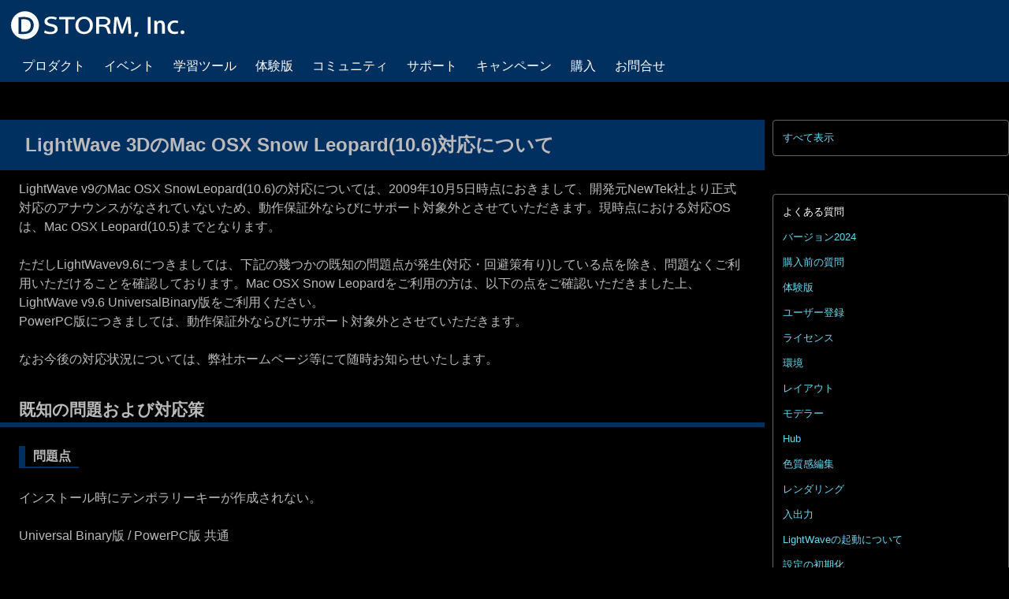

--- FILE ---
content_type: text/html; charset=UTF-8
request_url: https://www.dstorm.co.jp/faq/env011/
body_size: 18329
content:
<!DOCTYPE html>
<html lang="ja">

<head>
    <!-- Global site tag (gtag.js) - Google Analytics -->
    <script async src="https://www.googletagmanager.com/gtag/js?id=UA-1988908-1"></script>
    <script>
        window.dataLayer = window.dataLayer || [];
  function gtag(){dataLayer.push(arguments);}
  gtag('js', new Date());

  gtag('config', 'UA-1988908-1');
</script>
    <meta charset="UTF-8">
    <meta name="viewport">
    <title>LightWave 3DのMac OSX Snow Leopard(10.6)対応について | 株式会社ディストーム</title>
	<style>img:is([sizes="auto" i], [sizes^="auto," i]) { contain-intrinsic-size: 3000px 1500px }</style>
	
		<!-- All in One SEO 4.7.5.1 - aioseo.com -->
		<meta name="description" content="LightWave v9のMac OSX SnowLeopard(10.6)の対応については、2009年10月" />
		<meta name="robots" content="max-image-preview:large" />
		<link rel="canonical" href="https://www.dstorm.co.jp/faq/env011/" />
		<meta name="generator" content="All in One SEO (AIOSEO) 4.7.5.1" />
		<meta property="og:locale" content="ja_JP" />
		<meta property="og:site_name" content="株式会社ディストーム |" />
		<meta property="og:type" content="article" />
		<meta property="og:title" content="LightWave 3DのMac OSX Snow Leopard(10.6)対応について | 株式会社ディストーム" />
		<meta property="og:description" content="LightWave v9のMac OSX SnowLeopard(10.6)の対応については、2009年10月" />
		<meta property="og:url" content="https://www.dstorm.co.jp/faq/env011/" />
		<meta property="article:published_time" content="2009-10-05T15:00:00+00:00" />
		<meta property="article:modified_time" content="2024-10-25T07:34:35+00:00" />
		<meta name="twitter:card" content="summary" />
		<meta name="twitter:title" content="LightWave 3DのMac OSX Snow Leopard(10.6)対応について | 株式会社ディストーム" />
		<meta name="twitter:description" content="LightWave v9のMac OSX SnowLeopard(10.6)の対応については、2009年10月" />
		<script type="application/ld+json" class="aioseo-schema">
			{"@context":"https:\/\/schema.org","@graph":[{"@type":"BreadcrumbList","@id":"https:\/\/www.dstorm.co.jp\/faq\/env011\/#breadcrumblist","itemListElement":[{"@type":"ListItem","@id":"https:\/\/www.dstorm.co.jp\/#listItem","position":1,"name":"\u5bb6","item":"https:\/\/www.dstorm.co.jp\/","nextItem":"https:\/\/www.dstorm.co.jp\/faq\/env011\/#listItem"},{"@type":"ListItem","@id":"https:\/\/www.dstorm.co.jp\/faq\/env011\/#listItem","position":2,"name":"LightWave 3D\u306eMac OSX Snow Leopard(10.6)\u5bfe\u5fdc\u306b\u3064\u3044\u3066","previousItem":"https:\/\/www.dstorm.co.jp\/#listItem"}]},{"@type":"Organization","@id":"https:\/\/www.dstorm.co.jp\/#organization","name":"\u682a\u5f0f\u4f1a\u793e\u30c7\u30a3\u30b9\u30c8\u30fc\u30e0","url":"https:\/\/www.dstorm.co.jp\/","logo":{"@type":"ImageObject","url":"https:\/\/www.dstorm.co.jp\/wp-content\/uploads\/2020\/10\/dstorm_icon_square_512x512.png","@id":"https:\/\/www.dstorm.co.jp\/faq\/env011\/#organizationLogo","width":512,"height":512},"image":{"@id":"https:\/\/www.dstorm.co.jp\/faq\/env011\/#organizationLogo"}},{"@type":"WebPage","@id":"https:\/\/www.dstorm.co.jp\/faq\/env011\/#webpage","url":"https:\/\/www.dstorm.co.jp\/faq\/env011\/","name":"LightWave 3D\u306eMac OSX Snow Leopard(10.6)\u5bfe\u5fdc\u306b\u3064\u3044\u3066 | \u682a\u5f0f\u4f1a\u793e\u30c7\u30a3\u30b9\u30c8\u30fc\u30e0","description":"LightWave v9\u306eMac OSX SnowLeopard(10.6)\u306e\u5bfe\u5fdc\u306b\u3064\u3044\u3066\u306f\u30012009\u5e7410\u6708","inLanguage":"ja","isPartOf":{"@id":"https:\/\/www.dstorm.co.jp\/#website"},"breadcrumb":{"@id":"https:\/\/www.dstorm.co.jp\/faq\/env011\/#breadcrumblist"},"datePublished":"2009-10-06T00:00:00+09:00","dateModified":"2024-10-25T16:34:35+09:00"},{"@type":"WebSite","@id":"https:\/\/www.dstorm.co.jp\/#website","url":"https:\/\/www.dstorm.co.jp\/","name":"\u682a\u5f0f\u4f1a\u793e\u30c7\u30a3\u30b9\u30c8\u30fc\u30e0","inLanguage":"ja","publisher":{"@id":"https:\/\/www.dstorm.co.jp\/#organization"}}]}
		</script>
		<!-- All in One SEO -->

	    <script>
	        var ajaxurl = "https://www.dstorm.co.jp/wp-admin/admin-ajax.php";
	    </script>
	<link rel='dns-prefetch' href='//www.google.com' />
<link rel='dns-prefetch' href='//use.fontawesome.com' />
<script type="text/javascript">
/* <![CDATA[ */
window._wpemojiSettings = {"baseUrl":"https:\/\/s.w.org\/images\/core\/emoji\/15.0.3\/72x72\/","ext":".png","svgUrl":"https:\/\/s.w.org\/images\/core\/emoji\/15.0.3\/svg\/","svgExt":".svg","source":{"concatemoji":"https:\/\/www.dstorm.co.jp\/wp-includes\/js\/wp-emoji-release.min.js?ver=6.7.4"}};
/*! This file is auto-generated */
!function(i,n){var o,s,e;function c(e){try{var t={supportTests:e,timestamp:(new Date).valueOf()};sessionStorage.setItem(o,JSON.stringify(t))}catch(e){}}function p(e,t,n){e.clearRect(0,0,e.canvas.width,e.canvas.height),e.fillText(t,0,0);var t=new Uint32Array(e.getImageData(0,0,e.canvas.width,e.canvas.height).data),r=(e.clearRect(0,0,e.canvas.width,e.canvas.height),e.fillText(n,0,0),new Uint32Array(e.getImageData(0,0,e.canvas.width,e.canvas.height).data));return t.every(function(e,t){return e===r[t]})}function u(e,t,n){switch(t){case"flag":return n(e,"\ud83c\udff3\ufe0f\u200d\u26a7\ufe0f","\ud83c\udff3\ufe0f\u200b\u26a7\ufe0f")?!1:!n(e,"\ud83c\uddfa\ud83c\uddf3","\ud83c\uddfa\u200b\ud83c\uddf3")&&!n(e,"\ud83c\udff4\udb40\udc67\udb40\udc62\udb40\udc65\udb40\udc6e\udb40\udc67\udb40\udc7f","\ud83c\udff4\u200b\udb40\udc67\u200b\udb40\udc62\u200b\udb40\udc65\u200b\udb40\udc6e\u200b\udb40\udc67\u200b\udb40\udc7f");case"emoji":return!n(e,"\ud83d\udc26\u200d\u2b1b","\ud83d\udc26\u200b\u2b1b")}return!1}function f(e,t,n){var r="undefined"!=typeof WorkerGlobalScope&&self instanceof WorkerGlobalScope?new OffscreenCanvas(300,150):i.createElement("canvas"),a=r.getContext("2d",{willReadFrequently:!0}),o=(a.textBaseline="top",a.font="600 32px Arial",{});return e.forEach(function(e){o[e]=t(a,e,n)}),o}function t(e){var t=i.createElement("script");t.src=e,t.defer=!0,i.head.appendChild(t)}"undefined"!=typeof Promise&&(o="wpEmojiSettingsSupports",s=["flag","emoji"],n.supports={everything:!0,everythingExceptFlag:!0},e=new Promise(function(e){i.addEventListener("DOMContentLoaded",e,{once:!0})}),new Promise(function(t){var n=function(){try{var e=JSON.parse(sessionStorage.getItem(o));if("object"==typeof e&&"number"==typeof e.timestamp&&(new Date).valueOf()<e.timestamp+604800&&"object"==typeof e.supportTests)return e.supportTests}catch(e){}return null}();if(!n){if("undefined"!=typeof Worker&&"undefined"!=typeof OffscreenCanvas&&"undefined"!=typeof URL&&URL.createObjectURL&&"undefined"!=typeof Blob)try{var e="postMessage("+f.toString()+"("+[JSON.stringify(s),u.toString(),p.toString()].join(",")+"));",r=new Blob([e],{type:"text/javascript"}),a=new Worker(URL.createObjectURL(r),{name:"wpTestEmojiSupports"});return void(a.onmessage=function(e){c(n=e.data),a.terminate(),t(n)})}catch(e){}c(n=f(s,u,p))}t(n)}).then(function(e){for(var t in e)n.supports[t]=e[t],n.supports.everything=n.supports.everything&&n.supports[t],"flag"!==t&&(n.supports.everythingExceptFlag=n.supports.everythingExceptFlag&&n.supports[t]);n.supports.everythingExceptFlag=n.supports.everythingExceptFlag&&!n.supports.flag,n.DOMReady=!1,n.readyCallback=function(){n.DOMReady=!0}}).then(function(){return e}).then(function(){var e;n.supports.everything||(n.readyCallback(),(e=n.source||{}).concatemoji?t(e.concatemoji):e.wpemoji&&e.twemoji&&(t(e.twemoji),t(e.wpemoji)))}))}((window,document),window._wpemojiSettings);
/* ]]> */
</script>
<link rel='stylesheet' id='formidable-css' href='https://www.dstorm.co.jp/wp-content/plugins/formidable/css/formidableforms.css?ver=1023247' type='text/css' media='all' />
<style id='wp-emoji-styles-inline-css' type='text/css'>

	img.wp-smiley, img.emoji {
		display: inline !important;
		border: none !important;
		box-shadow: none !important;
		height: 1em !important;
		width: 1em !important;
		margin: 0 0.07em !important;
		vertical-align: -0.1em !important;
		background: none !important;
		padding: 0 !important;
	}
</style>
<link rel='stylesheet' id='wp-block-library-css' href='https://www.dstorm.co.jp/wp-includes/css/dist/block-library/style.min.css?ver=6.7.4' type='text/css' media='all' />
<link rel='stylesheet' id='awb-css' href='https://www.dstorm.co.jp/wp-content/plugins/advanced-backgrounds/assets/awb/awb.min.css?ver=1.12.4' type='text/css' media='all' />
<link rel='stylesheet' id='snow-monkey-blocks-accordion-style-css' href='https://www.dstorm.co.jp/wp-content/plugins/snow-monkey-blocks/dist/blocks/accordion/style-index.css?ver=21.0.6' type='text/css' media='all' />
<link rel='stylesheet' id='snow-monkey-blocks-alert-style-css' href='https://www.dstorm.co.jp/wp-content/plugins/snow-monkey-blocks/dist/blocks/alert/style-index.css?ver=21.0.6' type='text/css' media='all' />
<link rel='stylesheet' id='snow-monkey-blocks-balloon-style-css' href='https://www.dstorm.co.jp/wp-content/plugins/snow-monkey-blocks/dist/blocks/balloon/style-index.css?ver=21.0.6' type='text/css' media='all' />
<style id='snow-monkey-blocks-box-style-inline-css' type='text/css'>
.smb-box{--smb-box--background-color:#0000;--smb-box--background-image:initial;--smb-box--background-opacity:1;--smb-box--border-color:var(--_lighter-color-gray);--smb-box--border-style:solid;--smb-box--border-width:0px;--smb-box--border-radius:var(--_global--border-radius);--smb-box--box-shadow:initial;--smb-box--color:inherit;--smb-box--padding:var(--_padding1);border-radius:var(--smb-box--border-radius);border-width:0;box-shadow:var(--smb-box--box-shadow);color:var(--smb-box--color);overflow:visible;padding:var(--smb-box--padding);position:relative}.smb-box--p-s{--smb-box--padding:var(--_padding-1)}.smb-box--p-l{--smb-box--padding:var(--_padding2)}.smb-box__background{background-color:var(--smb-box--background-color);background-image:var(--smb-box--background-image);border:var(--smb-box--border-width) var(--smb-box--border-style) var(--smb-box--border-color);border-radius:var(--smb-box--border-radius);bottom:0;display:block;left:0;opacity:var(--smb-box--background-opacity);position:absolute;right:0;top:0}.smb-box__body{position:relative}:where(.smb-box__body.is-layout-constrained>*){--wp--style--global--content-size:100%;--wp--style--global--wide-size:100%}

</style>
<link rel='stylesheet' id='snow-monkey-blocks-btn-style-css' href='https://www.dstorm.co.jp/wp-content/plugins/snow-monkey-blocks/dist/blocks/btn/style-index.css?ver=21.0.6' type='text/css' media='all' />
<style id='snow-monkey-blocks-btn-box-style-inline-css' type='text/css'>
.smb-btn-box{--smb-btn-box--background-color:#0000;--smb-btn-box--padding:var(--_padding2);--smb-btn--style--ghost--border-color:var(--smb-btn--background-color,currentColor);--smb-btn--style--ghost--color:currentColor;background-color:var(--smb-btn-box--background-color);padding-bottom:var(--smb-btn-box--padding);padding-top:var(--smb-btn-box--padding)}.smb-btn-box__lede{font-weight:700;margin-bottom:var(--_margin-1);text-align:center}.smb-btn-box__btn-wrapper{text-align:center}.smb-btn-box__note{margin-top:var(--_margin-1);text-align:center}.smb-btn-box.is-style-ghost .smb-btn{--smb-btn--color:var(--smb-btn--style--ghost--color);background-color:#0000;border:1px solid var(--smb-btn--style--ghost--border-color)}

</style>
<style id='snow-monkey-blocks-buttons-style-inline-css' type='text/css'>
.smb-buttons{--smb-buttons--gap:var(--_margin1);display:flex;flex-wrap:wrap;gap:var(--smb-buttons--gap)}.smb-buttons.has-text-align-left,.smb-buttons.is-content-justification-left{justify-content:flex-start}.smb-buttons.has-text-align-center,.smb-buttons.is-content-justification-center{justify-content:center}.smb-buttons.has-text-align-right,.smb-buttons.is-content-justification-right{justify-content:flex-end}.smb-buttons.is-content-justification-space-between{justify-content:space-between}.smb-buttons>.smb-btn-wrapper{flex:0 1 auto;margin:0}.smb-buttons>.smb-btn-wrapper--full{flex:1 1 auto}@media not all and (min-width:640px){.smb-buttons>.smb-btn-wrapper--more-wider{flex:1 1 auto}}

</style>
<link rel='stylesheet' id='snow-monkey-blocks-categories-list-style-css' href='https://www.dstorm.co.jp/wp-content/plugins/snow-monkey-blocks/dist/blocks/categories-list/style-index.css?ver=21.0.6' type='text/css' media='all' />
<style id='snow-monkey-blocks-container-style-inline-css' type='text/css'>
.smb-container__body{margin-left:auto;margin-right:auto;max-width:100%}.smb-container--no-gutters{padding-left:0!important;padding-right:0!important}:where(.smb-container__body.is-layout-constrained>*){--wp--style--global--content-size:100%;--wp--style--global--wide-size:100%}

</style>
<style id='snow-monkey-blocks-contents-outline-style-inline-css' type='text/css'>
.smb-contents-outline{--smb-contents-outline--background-color:var(--wp--preset--color--sm-lightest-gray);--smb-contents-outline--color:inherit;background-color:var(--smb-contents-outline--background-color);color:var(--smb-contents-outline--color);padding:0!important}.smb-contents-outline .wpco{background-color:inherit;color:inherit}

</style>
<style id='snow-monkey-blocks-countdown-style-inline-css' type='text/css'>
.smb-countdown{--smb-countdown--gap:var(--_margin-2);--smb-countdown--numeric-color:currentColor;--smb-countdown--clock-color:currentColor}.smb-countdown__list{align-items:center;align-self:center;display:flex;flex-direction:row;flex-wrap:wrap;list-style-type:none;margin-left:0;padding-left:0}.smb-countdown__list-item{margin:0 var(--smb-countdown--gap);text-align:center}.smb-countdown__list-item:first-child{margin-left:0}.smb-countdown__list-item:last-child{margin-right:0}.smb-countdown__list-item__numeric{color:var(--smb-countdown--numeric-color);display:block;--_font-size-level:3;font-size:var(--_fluid-font-size);font-weight:700;line-height:var(--_line-height)}.smb-countdown__list-item__clock{color:var(--smb-countdown--clock-color);display:block;--_font-size-level:-1;font-size:var(--_font-size);line-height:var(--_line-height)}.smb-countdown .align-center{justify-content:center}.smb-countdown .align-left{justify-content:flex-start}.smb-countdown .align-right{justify-content:flex-end}.is-style-inline .smb-countdown__list-item__clock,.is-style-inline .smb-countdown__list-item__numeric{display:inline}

</style>
<style id='snow-monkey-blocks-directory-structure-style-inline-css' type='text/css'>
.smb-directory-structure{--smb-directory-structure--background-color:var(--_lightest-color-gray);--smb-directory-structure--padding:var(--_padding1);--smb-directory-structure--gap:var(--_margin-2);--smb-directory-structure--icon-color:inherit;background-color:var(--smb-directory-structure--background-color);overflow-x:auto;overflow-y:hidden;padding:var(--smb-directory-structure--padding)}.smb-directory-structure>*+*{margin-top:var(--smb-directory-structure--gap)}.smb-directory-structure__item p{align-items:flex-start;display:flex;flex-wrap:nowrap}.smb-directory-structure .fa-fw{color:var(--smb-directory-structure--icon-color);width:auto}.smb-directory-structure .svg-inline--fa{display:var(--fa-display,inline-block);height:1em;overflow:visible;vertical-align:-.125em}.smb-directory-structure__item__name{margin-left:.5em;white-space:nowrap}.smb-directory-structure__item__list{margin-left:1.5em}.smb-directory-structure__item__list>*{margin-top:var(--smb-directory-structure--gap)}

</style>
<style id='snow-monkey-blocks-evaluation-star-style-inline-css' type='text/css'>
.smb-evaluation-star{--smb-evaluation-star--gap:var(--_margin-2);--smb-evaluation-star--icon-color:#f9bb2d;--smb-evaluation-star--numeric-color:currentColor;align-items:center;display:flex;gap:var(--smb-evaluation-star--gap)}.smb-evaluation-star--title-right .smb-evaluation-star__title{order:1}.smb-evaluation-star__body{display:inline-flex;gap:var(--smb-evaluation-star--gap)}.smb-evaluation-star__numeric{color:var(--smb-evaluation-star--numeric-color);font-weight:700}.smb-evaluation-star__numeric--right{order:1}.smb-evaluation-star__icon{color:var(--smb-evaluation-star--icon-color);display:inline-block}.smb-evaluation-star .svg-inline--fa{display:var(--fa-display,inline-block);height:1em;overflow:visible;vertical-align:-.125em}

</style>
<style id='snow-monkey-blocks-faq-style-inline-css' type='text/css'>
.smb-faq{--smb-faq--border-color:var(--_lighter-color-gray);--smb-faq--label-color:initial;--smb-faq--item-gap:var(--_margin1);--smb-faq--item-question-label-color:currentColor;--smb-faq--item-answer-label-color:currentColor;border-top:1px solid var(--smb-faq--border-color)}.smb-faq__item{border-bottom:1px solid var(--smb-faq--border-color);padding:var(--_padding1) 0}.smb-faq__item__answer,.smb-faq__item__question{display:flex;flex-direction:row;flex-wrap:nowrap}.smb-faq__item__answer__label,.smb-faq__item__question__label{flex:0 0 0%;margin-right:var(--smb-faq--item-gap);margin-top:calc(var(--_half-leading)*-1em - .125em);--_font-size-level:3;font-size:var(--_fluid-font-size);font-weight:400;line-height:var(--_line-height);min-width:.8em}.smb-faq__item__answer__body,.smb-faq__item__question__body{flex:1 1 auto;margin-top:calc(var(--_half-leading)*-1em)}.smb-faq__item__question{font-weight:700;margin:0 0 var(--smb-faq--item-gap)}.smb-faq__item__question__label{color:var(--smb-faq--item-question-label-color)}.smb-faq__item__answer__label{color:var(--smb-faq--item-answer-label-color)}:where(.smb-faq__item__answer__body.is-layout-constrained>*){--wp--style--global--content-size:100%;--wp--style--global--wide-size:100%}

</style>
<style id='snow-monkey-blocks-flex-style-inline-css' type='text/css'>
.smb-flex{--smb-flex--box-shadow:none;box-shadow:var(--smb-flex--box-shadow);flex-direction:column}.smb-flex.is-horizontal{flex-direction:row}.smb-flex.is-vertical{flex-direction:column}.smb-flex>*{--smb--flex-grow:0;--smb--flex-shrink:1;--smb--flex-basis:auto;flex-basis:var(--smb--flex-basis);flex-grow:var(--smb--flex-grow);flex-shrink:var(--smb--flex-shrink);min-width:0}

</style>
<style id='snow-monkey-blocks-grid-style-inline-css' type='text/css'>
.smb-grid{--smb-grid--gap:0px;--smb-grid--column-auto-repeat:auto-fit;--smb-grid--columns:1;--smb-grid--column-min-width:250px;--smb-grid--grid-template-columns:none;--smb-grid--rows:1;--smb-grid--grid-template-rows:none;display:grid;gap:var(--smb-grid--gap)}.smb-grid>*{--smb--justify-self:stretch;--smb--align-self:stretch;--smb--grid-column:auto;--smb--grid-row:auto;align-self:var(--smb--align-self);grid-column:var(--smb--grid-column);grid-row:var(--smb--grid-row);justify-self:var(--smb--justify-self);margin-bottom:0;margin-top:0;min-width:0}.smb-grid--columns\:columns{grid-template-columns:repeat(var(--smb-grid--columns),1fr)}.smb-grid--columns\:min{grid-template-columns:repeat(var(--smb-grid--column-auto-repeat),minmax(min(var(--smb-grid--column-min-width),100%),1fr))}.smb-grid--columns\:free{grid-template-columns:var(--smb-grid--grid-template-columns)}.smb-grid--rows\:rows{grid-template-rows:repeat(var(--smb-grid--rows),1fr)}.smb-grid--rows\:free{grid-template-rows:var(--smb-grid--grid-template-rows)}

</style>
<link rel='stylesheet' id='snow-monkey-blocks-hero-header-style-css' href='https://www.dstorm.co.jp/wp-content/plugins/snow-monkey-blocks/dist/blocks/hero-header/style-index.css?ver=21.0.6' type='text/css' media='all' />
<link rel='stylesheet' id='snow-monkey-blocks-information-style-css' href='https://www.dstorm.co.jp/wp-content/plugins/snow-monkey-blocks/dist/blocks/information/style-index.css?ver=21.0.6' type='text/css' media='all' />
<link rel='stylesheet' id='snow-monkey-blocks-items-style-css' href='https://www.dstorm.co.jp/wp-content/plugins/snow-monkey-blocks/dist/blocks/items/style-index.css?ver=21.0.6' type='text/css' media='all' />
<style id='snow-monkey-blocks-list-style-inline-css' type='text/css'>
.smb-list{--smb-list--gap:var(--_margin-2)}.smb-list ul{list-style:none!important}.smb-list ul *>li:first-child,.smb-list ul li+li{margin-top:var(--smb-list--gap)}.smb-list ul>li{position:relative}.smb-list ul>li .smb-list__icon{left:-1.5em;position:absolute}

</style>
<link rel='stylesheet' id='snow-monkey-blocks-media-text-style-css' href='https://www.dstorm.co.jp/wp-content/plugins/snow-monkey-blocks/dist/blocks/media-text/style-index.css?ver=21.0.6' type='text/css' media='all' />
<link rel='stylesheet' id='snow-monkey-blocks-panels-style-css' href='https://www.dstorm.co.jp/wp-content/plugins/snow-monkey-blocks/dist/blocks/panels/style-index.css?ver=21.0.6' type='text/css' media='all' />
<style id='snow-monkey-blocks-price-menu-style-inline-css' type='text/css'>
.smb-price-menu{--smb-price-menu--border-color:var(--_lighter-color-gray);--smb-price-menu--item-padding:var(--_padding-1);border-top:1px solid var(--smb-price-menu--border-color)}.smb-price-menu>.smb-price-menu__item{margin-bottom:0;margin-top:0}.smb-price-menu__item{border-bottom:1px solid var(--smb-price-menu--border-color);padding:var(--smb-price-menu--item-padding) 0}@media(min-width:640px){.smb-price-menu__item{align-items:center;display:flex;flex-direction:row;flex-wrap:nowrap;justify-content:space-between}.smb-price-menu__item>*{flex:0 0 auto}}

</style>
<link rel='stylesheet' id='snow-monkey-blocks-pricing-table-style-css' href='https://www.dstorm.co.jp/wp-content/plugins/snow-monkey-blocks/dist/blocks/pricing-table/style-index.css?ver=21.0.6' type='text/css' media='all' />
<style id='snow-monkey-blocks-rating-box-style-inline-css' type='text/css'>
.smb-rating-box{--smb-rating-box--gap:var(--_margin-1);--smb-rating-box--bar-border-radius:var(--_global--border-radius);--smb-rating-box--bar-background-color:var(--_lighter-color-gray);--smb-rating-box--bar-height:1rem;--smb-rating-box--rating-background-color:#f9bb2d}.smb-rating-box>.smb-rating-box__item__title{margin-bottom:var(--_margin-2)}.smb-rating-box__body>*+*{margin-top:var(--smb-rating-box--gap)}.smb-rating-box__item{display:grid;gap:var(--_margin-2)}.smb-rating-box__item__body{align-items:end;display:grid;gap:var(--_margin1);grid-template-columns:1fr auto}.smb-rating-box__item__numeric{--_font-size-level:-2;font-size:var(--_font-size);line-height:var(--_line-height)}.smb-rating-box__item__evaluation{grid-column:1/-1}.smb-rating-box__item__evaluation__bar,.smb-rating-box__item__evaluation__rating{border-radius:var(--smb-rating-box--bar-border-radius);height:var(--smb-rating-box--bar-height)}.smb-rating-box__item__evaluation__bar{background-color:var(--smb-rating-box--bar-background-color);position:relative}.smb-rating-box__item__evaluation__rating{background-color:var(--smb-rating-box--rating-background-color);left:0;position:absolute;top:0}.smb-rating-box__item__evaluation__numeric{bottom:calc(var(--smb-rating-box--bar-height) + var(--_s-2));position:absolute;right:0;--_font-size-level:-2;font-size:var(--_font-size);line-height:var(--_line-height)}

</style>
<style id='snow-monkey-blocks-read-more-box-style-inline-css' type='text/css'>
.smb-read-more-box{--smb-read-more-box--content-height:100px;--smb-read-more-box--mask-color:var(--_global--background-color,#fff)}.smb-read-more-box__content{--_transition-duration:var(--_global--transition-duration);--_transition-function-timing:var(--_global--transition-function-timing);--_transition-delay:var(--_global--transition-delay);overflow:hidden;position:relative;transition:height var(--_transition-duration) var(--_transition-function-timing) var(--_transition-delay)}.smb-read-more-box__content[aria-hidden=true]{height:var(--smb-read-more-box--content-height)}.smb-read-more-box__action{display:flex;flex-wrap:wrap;margin-top:var(--_padding-1)}.smb-read-more-box__action.is-content-justification-left{justify-content:start}.smb-read-more-box__action.is-content-justification-center{justify-content:center}.smb-read-more-box__action.is-content-justification-right{justify-content:end}.smb-read-more-box__btn-wrapper.smb-btn-wrapper--full{flex-grow:1}.smb-read-more-box__button{cursor:pointer}.smb-read-more-box--has-mask .smb-read-more-box__content[aria-hidden=true]:after{background:linear-gradient(to bottom,#0000 0,var(--smb-read-more-box--mask-color) 100%);content:"";display:block;height:50px;inset:auto 0 0 0;position:absolute}.smb-read-more-box.is-style-ghost .smb-read-more-box__button{--smb-btn--color:var(--smb-btn--style--ghost--color);background-color:#0000;border:1px solid var(--smb-btn--style--ghost--border-color)}.smb-read-more-box.is-style-text .smb-read-more-box__button{--smb-btn--background-color:#0000;--smb-btn--color:var(--smb-btn--style--text--color);--smb-btn--padding:0px;border:none}:where(.smb-read-more-box__content.is-layout-constrained>*){--wp--style--global--content-size:100%;--wp--style--global--wide-size:100%}

</style>
<link rel='stylesheet' id='snow-monkey-blocks-section-style-css' href='https://www.dstorm.co.jp/wp-content/plugins/snow-monkey-blocks/dist/blocks/section/style-index.css?ver=21.0.6' type='text/css' media='all' />
<link rel='stylesheet' id='snow-monkey-blocks-section-break-the-grid-style-css' href='https://www.dstorm.co.jp/wp-content/plugins/snow-monkey-blocks/dist/blocks/section-break-the-grid/style-index.css?ver=21.0.6' type='text/css' media='all' />
<style id='snow-monkey-blocks-section-side-heading-style-inline-css' type='text/css'>
.smb-section-side-heading__header,.smb-section-side-heading__subtitle,.smb-section-side-heading__title{text-align:left}.smb-section-side-heading__header>*{text-align:inherit}.smb-section-side-heading__lede-wrapper{justify-content:flex-start}.smb-section-side-heading>.smb-section__inner>.c-container>.smb-section__contents-wrapper>.c-row{justify-content:space-between}@media not all and (min-width:640px){.smb-section-side-heading :where(.smb-section__contents-wrapper>.c-row>*+*){margin-top:var(--_margin2)}}

</style>
<link rel='stylesheet' id='snow-monkey-blocks-section-with-bgimage-style-css' href='https://www.dstorm.co.jp/wp-content/plugins/snow-monkey-blocks/dist/blocks/section-with-bgimage/style-index.css?ver=21.0.6' type='text/css' media='all' />
<style id='snow-monkey-blocks-section-with-bgvideo-style-inline-css' type='text/css'>
.smb-section-with-bgvideo>.smb-section-with-bgimage__bgimage>*{display:none!important}

</style>
<style id='snow-monkey-blocks-slider-style-inline-css' type='text/css'>
.smb-slider>.smb-slider__canvas.slick-initialized{margin-bottom:0;padding-bottom:0}.smb-slider--16to9 .smb-slider__item__figure,.smb-slider--4to3 .smb-slider__item__figure{position:relative}.smb-slider--16to9 .smb-slider__item__figure:before,.smb-slider--4to3 .smb-slider__item__figure:before{content:"";display:block}.smb-slider--16to9 .smb-slider__item__figure>img,.smb-slider--4to3 .smb-slider__item__figure>img{bottom:0;height:100%;left:0;object-fit:cover;object-position:50% 50%;position:absolute;right:0;top:0}.smb-slider--16to9 .smb-slider__item__figure:before{padding-top:56.25%}.smb-slider--4to3 .smb-slider__item__figure:before{padding-top:75%}.smb-slider__canvas{padding-bottom:35px;visibility:hidden}.smb-slider__canvas.slick-slider{margin-bottom:0}.smb-slider__canvas.slick-initialized{visibility:visible}.smb-slider__canvas.slick-initialized .slick-slide{align-items:center;display:flex;flex-direction:column;justify-content:center}.smb-slider__canvas.slick-initialized .slick-slide>*{flex:1 1 auto}.smb-slider__canvas[dir=rtl] .slick-next{left:10px;right:auto}.smb-slider__canvas[dir=rtl] .slick-prev{left:auto;right:10px}.smb-slider__canvas[dir=rtl] .smb-slider__item__caption{direction:ltr}.smb-slider__item__figure,.smb-slider__item__figure>img{width:100%}.smb-slider__item__caption{display:flex;flex-direction:row;justify-content:center;margin-top:var(--_margin-1);--_font-size-level:-1;font-size:var(--_font-size);line-height:var(--_line-height)}.smb-slider .slick-next{right:10px;z-index:1}.smb-slider .slick-prev{left:10px;z-index:1}.smb-slider .slick-dots{bottom:0;line-height:1;position:static}

</style>
<link rel='stylesheet' id='snow-monkey-blocks-spider-contents-slider-style-css' href='https://www.dstorm.co.jp/wp-content/plugins/snow-monkey-blocks/dist/blocks/spider-contents-slider/style-index.css?ver=21.0.6' type='text/css' media='all' />
<link rel='stylesheet' id='snow-monkey-blocks-spider-slider-style-css' href='https://www.dstorm.co.jp/wp-content/plugins/snow-monkey-blocks/dist/blocks/spider-slider/style-index.css?ver=21.0.6' type='text/css' media='all' />
<link rel='stylesheet' id='snow-monkey-blocks-spider-pickup-slider-style-css' href='https://www.dstorm.co.jp/wp-content/plugins/snow-monkey-blocks/dist/blocks/spider-pickup-slider/style-index.css?ver=21.0.6' type='text/css' media='all' />
<link rel='stylesheet' id='snow-monkey-blocks-step-style-css' href='https://www.dstorm.co.jp/wp-content/plugins/snow-monkey-blocks/dist/blocks/step/style-index.css?ver=21.0.6' type='text/css' media='all' />
<link rel='stylesheet' id='snow-monkey-blocks-tabs-style-css' href='https://www.dstorm.co.jp/wp-content/plugins/snow-monkey-blocks/dist/blocks/tabs/style-index.css?ver=22.2.3' type='text/css' media='all' />
<style id='snow-monkey-blocks-taxonomy-terms-style-inline-css' type='text/css'>
.smb-taxonomy-terms.is-style-tag .smb-taxonomy-terms__list{list-style:none;margin-left:0;padding-left:0}.smb-taxonomy-terms.is-style-tag .smb-taxonomy-terms__item{display:inline-block;margin:4px 4px 4px 0}.smb-taxonomy-terms.is-style-slash .smb-taxonomy-terms__list{display:flex;flex-wrap:wrap;list-style:none;margin-left:0;padding-left:0}.smb-taxonomy-terms.is-style-slash .smb-taxonomy-terms__item{display:inline-block}.smb-taxonomy-terms.is-style-slash .smb-taxonomy-terms__item:not(:last-child):after{content:"/";display:inline-block;margin:0 .5em}

</style>
<style id='snow-monkey-blocks-testimonial-style-inline-css' type='text/css'>
.smb-testimonial__item{display:flex;flex-direction:row;flex-wrap:nowrap;justify-content:center}.smb-testimonial__item__figure{border-radius:100%;flex:0 0 auto;height:48px;margin-right:var(--_margin-1);margin-top:calc(var(--_half-leading)*1rem);overflow:hidden;width:48px}.smb-testimonial__item__figure img{height:100%;object-fit:cover;object-position:50% 50%;width:100%}.smb-testimonial__item__body{flex:1 1 auto;max-width:100%}.smb-testimonial__item__name{--_font-size-level:-2;font-size:var(--_font-size);line-height:var(--_line-height)}.smb-testimonial__item__name a{color:inherit}.smb-testimonial__item__lede{--_font-size-level:-2;font-size:var(--_font-size);line-height:var(--_line-height)}.smb-testimonial__item__lede a{color:inherit}.smb-testimonial__item__content{margin-bottom:var(--_margin-1);--_font-size-level:-1;font-size:var(--_font-size);line-height:var(--_line-height)}.smb-testimonial__item__content:after{background-color:currentColor;content:"";display:block;height:1px;margin-top:var(--_margin-1);width:2rem}

</style>
<style id='snow-monkey-blocks-thumbnail-gallery-style-inline-css' type='text/css'>
.smb-thumbnail-gallery>.smb-thumbnail-gallery__canvas.slick-initialized{margin-bottom:0}.smb-thumbnail-gallery{--smb-thumbnail-gallery--dots-gap:var(--_margin-1)}.smb-thumbnail-gallery__canvas{visibility:hidden}.smb-thumbnail-gallery__canvas.slick-initialized{visibility:visible}.smb-thumbnail-gallery__canvas .slick-dots{display:flex;flex-wrap:wrap;margin:var(--_margin-1) calc(var(--smb-thumbnail-gallery--dots-gap)*-1*.5) calc(var(--smb-thumbnail-gallery--dots-gap)*-1);position:static;width:auto}.smb-thumbnail-gallery__canvas .slick-dots>li{flex:0 0 25%;height:auto;margin:0;margin-bottom:var(---smb-thumbnail-gallery--dots-gap);max-width:25%;padding-left:calc(var(--smb-thumbnail-gallery--dots-gap)*.5);padding-right:calc(var(--smb-thumbnail-gallery--dots-gap)*.5);width:auto}.smb-thumbnail-gallery__item__figure>img{width:100%}.smb-thumbnail-gallery__item__caption{display:flex;flex-direction:row;justify-content:center;margin-top:var(--_margin-1);--_font-size-level:-1;font-size:var(--_font-size);line-height:var(--_line-height)}.smb-thumbnail-gallery__nav{display:none!important}.smb-thumbnail-gallery .slick-next{right:10px;z-index:1}.smb-thumbnail-gallery .slick-prev{left:10px;z-index:1}.smb-thumbnail-gallery .slick-dots{bottom:0;line-height:1;position:static}

</style>
<link rel='stylesheet' id='slick-carousel-css' href='https://www.dstorm.co.jp/wp-content/plugins/snow-monkey-blocks/dist/packages/slick/slick.css?ver=1732061290' type='text/css' media='all' />
<link rel='stylesheet' id='slick-carousel-theme-css' href='https://www.dstorm.co.jp/wp-content/plugins/snow-monkey-blocks/dist/packages/slick/slick-theme.css?ver=1732061290' type='text/css' media='all' />
<link rel='stylesheet' id='spider-css' href='https://www.dstorm.co.jp/wp-content/plugins/snow-monkey-blocks/dist/packages/spider/dist/css/spider.css?ver=1732061290' type='text/css' media='all' />
<link rel='stylesheet' id='snow-monkey-blocks-css' href='https://www.dstorm.co.jp/wp-content/plugins/snow-monkey-blocks/dist/css/blocks.css?ver=1732061290' type='text/css' media='all' />
<link rel='stylesheet' id='sass-basis-css' href='https://www.dstorm.co.jp/wp-content/plugins/snow-monkey-blocks/dist/css/fallback.css?ver=1732061290' type='text/css' media='all' />
<link rel='stylesheet' id='snow-monkey-blocks/nopro-css' href='https://www.dstorm.co.jp/wp-content/plugins/snow-monkey-blocks/dist/css/nopro.css?ver=1732061290' type='text/css' media='all' />
<style id='font-awesome-svg-styles-default-inline-css' type='text/css'>
.svg-inline--fa {
  display: inline-block;
  height: 1em;
  overflow: visible;
  vertical-align: -.125em;
}
</style>
<link rel='stylesheet' id='font-awesome-svg-styles-css' href='http://www.dstorm.co.jp/wp-content/uploads/font-awesome/v6.7.2/css/svg-with-js.css' type='text/css' media='all' />
<style id='font-awesome-svg-styles-inline-css' type='text/css'>
   .wp-block-font-awesome-icon svg::before,
   .wp-rich-text-font-awesome-icon svg::before {content: unset;}
</style>
<style id='classic-theme-styles-inline-css' type='text/css'>
/*! This file is auto-generated */
.wp-block-button__link{color:#fff;background-color:#32373c;border-radius:9999px;box-shadow:none;text-decoration:none;padding:calc(.667em + 2px) calc(1.333em + 2px);font-size:1.125em}.wp-block-file__button{background:#32373c;color:#fff;text-decoration:none}
</style>
<style id='global-styles-inline-css' type='text/css'>
:root{--wp--preset--aspect-ratio--square: 1;--wp--preset--aspect-ratio--4-3: 4/3;--wp--preset--aspect-ratio--3-4: 3/4;--wp--preset--aspect-ratio--3-2: 3/2;--wp--preset--aspect-ratio--2-3: 2/3;--wp--preset--aspect-ratio--16-9: 16/9;--wp--preset--aspect-ratio--9-16: 9/16;--wp--preset--color--black: #000000;--wp--preset--color--cyan-bluish-gray: #abb8c3;--wp--preset--color--white: #ffffff;--wp--preset--color--pale-pink: #f78da7;--wp--preset--color--vivid-red: #cf2e2e;--wp--preset--color--luminous-vivid-orange: #ff6900;--wp--preset--color--luminous-vivid-amber: #fcb900;--wp--preset--color--light-green-cyan: #7bdcb5;--wp--preset--color--vivid-green-cyan: #00d084;--wp--preset--color--pale-cyan-blue: #8ed1fc;--wp--preset--color--vivid-cyan-blue: #0693e3;--wp--preset--color--vivid-purple: #9b51e0;--wp--preset--gradient--vivid-cyan-blue-to-vivid-purple: linear-gradient(135deg,rgba(6,147,227,1) 0%,rgb(155,81,224) 100%);--wp--preset--gradient--light-green-cyan-to-vivid-green-cyan: linear-gradient(135deg,rgb(122,220,180) 0%,rgb(0,208,130) 100%);--wp--preset--gradient--luminous-vivid-amber-to-luminous-vivid-orange: linear-gradient(135deg,rgba(252,185,0,1) 0%,rgba(255,105,0,1) 100%);--wp--preset--gradient--luminous-vivid-orange-to-vivid-red: linear-gradient(135deg,rgba(255,105,0,1) 0%,rgb(207,46,46) 100%);--wp--preset--gradient--very-light-gray-to-cyan-bluish-gray: linear-gradient(135deg,rgb(238,238,238) 0%,rgb(169,184,195) 100%);--wp--preset--gradient--cool-to-warm-spectrum: linear-gradient(135deg,rgb(74,234,220) 0%,rgb(151,120,209) 20%,rgb(207,42,186) 40%,rgb(238,44,130) 60%,rgb(251,105,98) 80%,rgb(254,248,76) 100%);--wp--preset--gradient--blush-light-purple: linear-gradient(135deg,rgb(255,206,236) 0%,rgb(152,150,240) 100%);--wp--preset--gradient--blush-bordeaux: linear-gradient(135deg,rgb(254,205,165) 0%,rgb(254,45,45) 50%,rgb(107,0,62) 100%);--wp--preset--gradient--luminous-dusk: linear-gradient(135deg,rgb(255,203,112) 0%,rgb(199,81,192) 50%,rgb(65,88,208) 100%);--wp--preset--gradient--pale-ocean: linear-gradient(135deg,rgb(255,245,203) 0%,rgb(182,227,212) 50%,rgb(51,167,181) 100%);--wp--preset--gradient--electric-grass: linear-gradient(135deg,rgb(202,248,128) 0%,rgb(113,206,126) 100%);--wp--preset--gradient--midnight: linear-gradient(135deg,rgb(2,3,129) 0%,rgb(40,116,252) 100%);--wp--preset--font-size--small: 13px;--wp--preset--font-size--medium: 20px;--wp--preset--font-size--large: 36px;--wp--preset--font-size--x-large: 42px;--wp--preset--spacing--20: 0.44rem;--wp--preset--spacing--30: 0.67rem;--wp--preset--spacing--40: 1rem;--wp--preset--spacing--50: 1.5rem;--wp--preset--spacing--60: 2.25rem;--wp--preset--spacing--70: 3.38rem;--wp--preset--spacing--80: 5.06rem;--wp--preset--shadow--natural: 6px 6px 9px rgba(0, 0, 0, 0.2);--wp--preset--shadow--deep: 12px 12px 50px rgba(0, 0, 0, 0.4);--wp--preset--shadow--sharp: 6px 6px 0px rgba(0, 0, 0, 0.2);--wp--preset--shadow--outlined: 6px 6px 0px -3px rgba(255, 255, 255, 1), 6px 6px rgba(0, 0, 0, 1);--wp--preset--shadow--crisp: 6px 6px 0px rgba(0, 0, 0, 1);}:where(.is-layout-flex){gap: 0.5em;}:where(.is-layout-grid){gap: 0.5em;}body .is-layout-flex{display: flex;}.is-layout-flex{flex-wrap: wrap;align-items: center;}.is-layout-flex > :is(*, div){margin: 0;}body .is-layout-grid{display: grid;}.is-layout-grid > :is(*, div){margin: 0;}:where(.wp-block-columns.is-layout-flex){gap: 2em;}:where(.wp-block-columns.is-layout-grid){gap: 2em;}:where(.wp-block-post-template.is-layout-flex){gap: 1.25em;}:where(.wp-block-post-template.is-layout-grid){gap: 1.25em;}.has-black-color{color: var(--wp--preset--color--black) !important;}.has-cyan-bluish-gray-color{color: var(--wp--preset--color--cyan-bluish-gray) !important;}.has-white-color{color: var(--wp--preset--color--white) !important;}.has-pale-pink-color{color: var(--wp--preset--color--pale-pink) !important;}.has-vivid-red-color{color: var(--wp--preset--color--vivid-red) !important;}.has-luminous-vivid-orange-color{color: var(--wp--preset--color--luminous-vivid-orange) !important;}.has-luminous-vivid-amber-color{color: var(--wp--preset--color--luminous-vivid-amber) !important;}.has-light-green-cyan-color{color: var(--wp--preset--color--light-green-cyan) !important;}.has-vivid-green-cyan-color{color: var(--wp--preset--color--vivid-green-cyan) !important;}.has-pale-cyan-blue-color{color: var(--wp--preset--color--pale-cyan-blue) !important;}.has-vivid-cyan-blue-color{color: var(--wp--preset--color--vivid-cyan-blue) !important;}.has-vivid-purple-color{color: var(--wp--preset--color--vivid-purple) !important;}.has-black-background-color{background-color: var(--wp--preset--color--black) !important;}.has-cyan-bluish-gray-background-color{background-color: var(--wp--preset--color--cyan-bluish-gray) !important;}.has-white-background-color{background-color: var(--wp--preset--color--white) !important;}.has-pale-pink-background-color{background-color: var(--wp--preset--color--pale-pink) !important;}.has-vivid-red-background-color{background-color: var(--wp--preset--color--vivid-red) !important;}.has-luminous-vivid-orange-background-color{background-color: var(--wp--preset--color--luminous-vivid-orange) !important;}.has-luminous-vivid-amber-background-color{background-color: var(--wp--preset--color--luminous-vivid-amber) !important;}.has-light-green-cyan-background-color{background-color: var(--wp--preset--color--light-green-cyan) !important;}.has-vivid-green-cyan-background-color{background-color: var(--wp--preset--color--vivid-green-cyan) !important;}.has-pale-cyan-blue-background-color{background-color: var(--wp--preset--color--pale-cyan-blue) !important;}.has-vivid-cyan-blue-background-color{background-color: var(--wp--preset--color--vivid-cyan-blue) !important;}.has-vivid-purple-background-color{background-color: var(--wp--preset--color--vivid-purple) !important;}.has-black-border-color{border-color: var(--wp--preset--color--black) !important;}.has-cyan-bluish-gray-border-color{border-color: var(--wp--preset--color--cyan-bluish-gray) !important;}.has-white-border-color{border-color: var(--wp--preset--color--white) !important;}.has-pale-pink-border-color{border-color: var(--wp--preset--color--pale-pink) !important;}.has-vivid-red-border-color{border-color: var(--wp--preset--color--vivid-red) !important;}.has-luminous-vivid-orange-border-color{border-color: var(--wp--preset--color--luminous-vivid-orange) !important;}.has-luminous-vivid-amber-border-color{border-color: var(--wp--preset--color--luminous-vivid-amber) !important;}.has-light-green-cyan-border-color{border-color: var(--wp--preset--color--light-green-cyan) !important;}.has-vivid-green-cyan-border-color{border-color: var(--wp--preset--color--vivid-green-cyan) !important;}.has-pale-cyan-blue-border-color{border-color: var(--wp--preset--color--pale-cyan-blue) !important;}.has-vivid-cyan-blue-border-color{border-color: var(--wp--preset--color--vivid-cyan-blue) !important;}.has-vivid-purple-border-color{border-color: var(--wp--preset--color--vivid-purple) !important;}.has-vivid-cyan-blue-to-vivid-purple-gradient-background{background: var(--wp--preset--gradient--vivid-cyan-blue-to-vivid-purple) !important;}.has-light-green-cyan-to-vivid-green-cyan-gradient-background{background: var(--wp--preset--gradient--light-green-cyan-to-vivid-green-cyan) !important;}.has-luminous-vivid-amber-to-luminous-vivid-orange-gradient-background{background: var(--wp--preset--gradient--luminous-vivid-amber-to-luminous-vivid-orange) !important;}.has-luminous-vivid-orange-to-vivid-red-gradient-background{background: var(--wp--preset--gradient--luminous-vivid-orange-to-vivid-red) !important;}.has-very-light-gray-to-cyan-bluish-gray-gradient-background{background: var(--wp--preset--gradient--very-light-gray-to-cyan-bluish-gray) !important;}.has-cool-to-warm-spectrum-gradient-background{background: var(--wp--preset--gradient--cool-to-warm-spectrum) !important;}.has-blush-light-purple-gradient-background{background: var(--wp--preset--gradient--blush-light-purple) !important;}.has-blush-bordeaux-gradient-background{background: var(--wp--preset--gradient--blush-bordeaux) !important;}.has-luminous-dusk-gradient-background{background: var(--wp--preset--gradient--luminous-dusk) !important;}.has-pale-ocean-gradient-background{background: var(--wp--preset--gradient--pale-ocean) !important;}.has-electric-grass-gradient-background{background: var(--wp--preset--gradient--electric-grass) !important;}.has-midnight-gradient-background{background: var(--wp--preset--gradient--midnight) !important;}.has-small-font-size{font-size: var(--wp--preset--font-size--small) !important;}.has-medium-font-size{font-size: var(--wp--preset--font-size--medium) !important;}.has-large-font-size{font-size: var(--wp--preset--font-size--large) !important;}.has-x-large-font-size{font-size: var(--wp--preset--font-size--x-large) !important;}
:where(.wp-block-post-template.is-layout-flex){gap: 1.25em;}:where(.wp-block-post-template.is-layout-grid){gap: 1.25em;}
:where(.wp-block-columns.is-layout-flex){gap: 2em;}:where(.wp-block-columns.is-layout-grid){gap: 2em;}
:root :where(.wp-block-pullquote){font-size: 1.5em;line-height: 1.6;}
</style>
<link rel='stylesheet' id='contact-form-7-css' href='https://www.dstorm.co.jp/wp-content/plugins/contact-form-7/includes/css/styles.css?ver=6.0' type='text/css' media='all' />
<link rel='stylesheet' id='fancybox-for-wp-css' href='https://www.dstorm.co.jp/wp-content/plugins/fancybox-for-wordpress/assets/css/fancybox.css?ver=1.3.4' type='text/css' media='all' />
<link rel='stylesheet' id='reset_style-css' href='https://www.dstorm.co.jp/wp-content/themes/dstorm-wp/reset.css?ver=6.7.4' type='text/css' media='all' />
<link rel='stylesheet' id='dsormwp-style-css' href='https://www.dstorm.co.jp/wp-content/themes/dstorm-wp/style.css?ver=6.7.4' type='text/css' media='all' />
<link rel='stylesheet' id='font-awesome-official-css' href='https://use.fontawesome.com/releases/v6.7.2/css/all.css' type='text/css' media='all' integrity="sha384-nRgPTkuX86pH8yjPJUAFuASXQSSl2/bBUiNV47vSYpKFxHJhbcrGnmlYpYJMeD7a" crossorigin="anonymous" />
<link rel='stylesheet' id='yesno_style-css' href='https://www.dstorm.co.jp/wp-content/plugins/yesno/css/style.css?ver=1.0.12' type='text/css' media='all' />
<link rel='stylesheet' id='cf7cf-style-css' href='https://www.dstorm.co.jp/wp-content/plugins/cf7-conditional-fields/style.css?ver=2.5.1' type='text/css' media='all' />
<link rel='stylesheet' id='font-awesome-official-v4shim-css' href='https://use.fontawesome.com/releases/v6.7.2/css/v4-shims.css' type='text/css' media='all' integrity="sha384-npPMK6zwqNmU3qyCCxEcWJkLBNYxEFM1nGgSoAWuCCXqVVz0cvwKEMfyTNkOxM2N" crossorigin="anonymous" />
<script type="text/javascript" src="https://www.dstorm.co.jp/wp-content/plugins/snow-monkey-blocks/dist/packages/fontawesome-free/all.min.js?ver=1732061290" id="fontawesome6-js" defer="defer" data-wp-strategy="defer"></script>
<script type="text/javascript" src="https://www.dstorm.co.jp/wp-content/plugins/snow-monkey-blocks/dist/packages/spider/dist/js/spider.js?ver=1732061290" id="spider-js" defer="defer" data-wp-strategy="defer"></script>
<script type="text/javascript" src="https://www.dstorm.co.jp/wp-includes/js/jquery/jquery.min.js?ver=3.7.1" id="jquery-core-js"></script>
<script type="text/javascript" src="https://www.dstorm.co.jp/wp-includes/js/jquery/jquery-migrate.min.js?ver=3.4.1" id="jquery-migrate-js"></script>
<script type="text/javascript" src="https://www.dstorm.co.jp/wp-content/plugins/fancybox-for-wordpress/assets/js/purify.min.js?ver=1.3.4" id="purify-js"></script>
<script type="text/javascript" src="https://www.dstorm.co.jp/wp-content/plugins/fancybox-for-wordpress/assets/js/jquery.fancybox.js?ver=1.3.4" id="fancybox-for-wp-js"></script>
<link rel="https://api.w.org/" href="https://www.dstorm.co.jp/wp-json/" /><link rel="alternate" title="JSON" type="application/json" href="https://www.dstorm.co.jp/wp-json/wp/v2/faq/1429" /><link rel="EditURI" type="application/rsd+xml" title="RSD" href="https://www.dstorm.co.jp/xmlrpc.php?rsd" />
<meta name="generator" content="WordPress 6.7.4" />
<link rel='shortlink' href='https://www.dstorm.co.jp/?p=1429' />
<link rel="alternate" title="oEmbed (JSON)" type="application/json+oembed" href="https://www.dstorm.co.jp/wp-json/oembed/1.0/embed?url=https%3A%2F%2Fwww.dstorm.co.jp%2Ffaq%2Fenv011%2F" />
<link rel="alternate" title="oEmbed (XML)" type="text/xml+oembed" href="https://www.dstorm.co.jp/wp-json/oembed/1.0/embed?url=https%3A%2F%2Fwww.dstorm.co.jp%2Ffaq%2Fenv011%2F&#038;format=xml" />

<!-- Fancybox for WordPress v3.3.5 -->
<style type="text/css">
	.fancybox-slide--image .fancybox-content{background-color: #FFFFFF}div.fancybox-caption{display:none !important;}
	
	img.fancybox-image{border-width:10px;border-color:#FFFFFF;border-style:solid;}
	div.fancybox-bg{background-color:rgba(102,102,102,0.3);opacity:1 !important;}div.fancybox-content{border-color:#FFFFFF}
	div#fancybox-title{background-color:#FFFFFF}
	div.fancybox-content{background-color:#FFFFFF}
	div#fancybox-title-inside{color:#333333}
	
	
	
	div.fancybox-caption p.caption-title{display:inline-block}
	div.fancybox-caption p.caption-title{font-size:14px}
	div.fancybox-caption p.caption-title{color:#333333}
	div.fancybox-caption {color:#333333}div.fancybox-caption p.caption-title {background:#fff; width:auto;padding:10px 30px;}div.fancybox-content p.caption-title{color:#333333;margin: 0;padding: 5px 0;}
</style><script type="text/javascript">
	jQuery(function () {

		var mobileOnly = false;
		
		if (mobileOnly) {
			return;
		}

		jQuery.fn.getTitle = function () { // Copy the title of every IMG tag and add it to its parent A so that fancybox can show titles
			var arr = jQuery("a[data-fancybox]");
									jQuery.each(arr, function() {
										var title = jQuery(this).children("img").attr("title");
										var caption = jQuery(this).next("figcaption").html();
                                        if(caption && title){jQuery(this).attr("title",title+" " + caption)}else if(title){ jQuery(this).attr("title",title);}else if(caption){jQuery(this).attr("title",caption);}
									});			}

		// Supported file extensions

				var thumbnails = jQuery("a:has(img)").not(".nolightbox").not('.envira-gallery-link').not('.ngg-simplelightbox').filter(function () {
			return /\.(jpe?g|png|gif|mp4|webp|bmp|pdf)(\?[^/]*)*$/i.test(jQuery(this).attr('href'))
		});
		

		// Add data-type iframe for links that are not images or videos.
		var iframeLinks = jQuery('.fancyboxforwp').filter(function () {
			return !/\.(jpe?g|png|gif|mp4|webp|bmp|pdf)(\?[^/]*)*$/i.test(jQuery(this).attr('href'))
		}).filter(function () {
			return !/vimeo|youtube/i.test(jQuery(this).attr('href'))
		});
		iframeLinks.attr({"data-type": "iframe"}).getTitle();

				// Gallery All
		thumbnails.addClass("fancyboxforwp").attr("data-fancybox", "gallery").getTitle();
		iframeLinks.attr({"data-fancybox": "gallery"}).getTitle();

		// Gallery type NONE
		
		// Call fancybox and apply it on any link with a rel atribute that starts with "fancybox", with the options set on the admin panel
		jQuery("a.fancyboxforwp").fancyboxforwp({
			loop: false,
			smallBtn: false,
			zoomOpacity: "auto",
			animationEffect: "fade",
			animationDuration: 500,
			transitionEffect: "fade",
			transitionDuration: "300",
			overlayShow: true,
			overlayOpacity: "0.3",
			titleShow: true,
			titlePosition: "inside",
			keyboard: true,
			showCloseButton: false,
			arrows: true,
			clickContent:false,
			clickSlide: "close",
			mobile: {
				clickContent: function (current, event) {
					return current.type === "image" ? "toggleControls" : false;
				},
				clickSlide: function (current, event) {
					return current.type === "image" ? "close" : "close";
				},
			},
			wheel: false,
			toolbar: true,
			preventCaptionOverlap: true,
			onInit: function() { },			onDeactivate
	: function() { },		beforeClose: function() { },			afterShow: function(instance) { jQuery( ".fancybox-image" ).on("click", function( ){ ( instance.isScaledDown() ) ? instance.scaleToActual() : instance.scaleToFit() }) },				afterClose: function() { },					caption : function( instance, item ) {var title ="";if("undefined" != typeof jQuery(this).context ){var title = jQuery(this).context.title;} else { var title = ("undefined" != typeof jQuery(this).attr("title")) ? jQuery(this).attr("title") : false;}var caption = jQuery(this).data('caption') || '';if ( item.type === 'image' && title.length ) {caption = (caption.length ? caption + '<br />' : '') + '<p class="caption-title">'+title+'</p>' ;}return caption;},
		afterLoad : function( instance, current ) {current.$content.append('<div class=\"fancybox-custom-caption inside-caption\" style=\" position: absolute;left:0;right:0;color:#000;margin:0 auto;bottom:0;text-align:center;background-color:#FFFFFF \">' + current.opts.caption + '</div>');},
			})
		;

			})
</script>
<!-- END Fancybox for WordPress -->
<script>
jQuery(function(){
	jQuery('a[href^="#"]').click(function(){
		var speed = 800;
		var href = jQuery(this).attr("href");
    	var target = jQuery(href == "#" || href == "" ? 'html' : href);
    	var position = target.offset().top - 24;
    	jQuery('body,html').animate({scrollTop:position}, speed, 'swing');
    	return false;
   });
});
</script><link rel="icon" href="https://www.dstorm.co.jp/wp-content/uploads/2020/10/cropped-dstorm_icon_square_512x512-32x32.png" sizes="32x32" />
<link rel="icon" href="https://www.dstorm.co.jp/wp-content/uploads/2020/10/cropped-dstorm_icon_square_512x512-192x192.png" sizes="192x192" />
<link rel="apple-touch-icon" href="https://www.dstorm.co.jp/wp-content/uploads/2020/10/cropped-dstorm_icon_square_512x512-180x180.png" />
<meta name="msapplication-TileImage" content="https://www.dstorm.co.jp/wp-content/uploads/2020/10/cropped-dstorm_icon_square_512x512-270x270.png" />
		<style type="text/css" id="wp-custom-css">
			h4.dealer-title {
	margin-top:24px;
	margin-left:16px;
}

p.dealer-information {
	margin-left:36px;
}

.camp-price {
	font-size:large;
	font-weight:bold;
	color:red;
}

.camp-plugin3rdpowersinfo {
	display: flex;
	margin-top:8px;
}

.camp-plugin3rdpowersinfo-thumb {
	margin-right:8px;
}

.camp-plugin3rdpowersinfo-title {
	margin:4px 0;
	font-size:18pt;
	font-weight:bold;
	color:#e3b176;
}

.camp-plugin3rdpowersinfo-description {
	font-size:10pt;
	line-height:1.5em;
}

/* storm */

.smb-panels__item {
    background-color: #eee;
    color: #333;
    border-radius: 4px;
}

.mt12 {
	margin-top:12px;
}

.mt24 {
	margin-top:24px;
}

.mt48 {
	margin-top:48px;
}

.mb24 {
	margin-bottom:24px;
}

.mb48 {
	margin-bottom:48px;
}

.ml24 {
	margin-left:24px;
}

.ml48 {
	margin-left:48px;
}

.mr24 {
	margin-right:24px;
}

.mr48 {
	margin-right:48px;
}

.pl12 {
	padding-left:12px;
}

.pr12 {
	padding-right:12px;
}

.list-style-type-decimal {
	list-style-type:decimal;
}

.line-height-1_5em{
	line-height: 1.5em;
}

.border-bottom-none {
	border-bottom:none;
}

.margin0 {
	margin:0;
}

.smb-faq__item__answer__body {
    margin: -8px -24px 0 -24px;
}

.smb-pricing-table__item ul {
    border-top: none;
}

.smb-pricing-table__item ul>li {
    border-bottom: none;
}

.smb-accordion__item__title__label {
    flex: 0 0 auto;
}

.smb-accordion__item__title {
  background-color: #000;
}

.smb-panels__item__content > a {
    color: #003060;
}

.marmo-card-container {
	display:flex;
	justify-content:center;
	max-width:1020px;
}

.marmo-card-container-parent {
	display:flex;
	justify-content:center;
}

h1.marmo {
	color:#ffffff;
	text-align: center;
	font-weight:bold;
	font-size:24px;
  line-height:1.25rem;
  letter-spacing:normal;
}

.marmo-gradient-line {
  height: 2px;
background: linear-gradient(to bottom, #78b0a0, #efdab9);
}

.hero-belt {
    background-color: rgb(0, 0, 0, .5);
    padding: 8px 16px;
}

.price_table {
  width: 100%;
  border-collapse: collapse;
}

.price_table th,
.price_table td {
  border: none; /* すべての境界線を削除 */
  padding: 24px; /* セル内の余白を指定 */
}

.price_table th {
  border-bottom: 2px solid #000; /* ヘッダーの下に横線を追加 */
}

.price_table td {
  border-bottom: 1px dashed #ccc; /* データ行の下に横線を追加 */
}

.marmoset_title_dropshadow {
    text-shadow:
        1px 1px #000000,
        1px -1px #000000,
        -1px 1px #000000,
        -1px -1px #000000,
			 3px 3px 2px #FF0044;
}

.learningvideo {
	padding: 0 24px;
}

.learningvideo .is-type-video {
	width: 100%;
	max-width: 100%;
	margin: 1em 0;
}

.learningvideo .is-type-video .wp-block-embed__wrapper{
	position: relative;
	padding-bottom: 56.25%;
	overflow: hidden;
}

.learningvideo .is-type-video iframe {
	position: absolute;
	top: 0;
	left: 0;
	width: 100%;
	height: 100%;
}

.news_header_image .wp-block-cover__inner-container {
	background-color:rgba(0, 0, 0, 0.5);
}
/* --- Formidable フォーム：ラベル色（テストで赤） --- */
.frm_forms .frm_form_field label,
.frm_forms .frm_primary_label,
.frm_forms .frm_form_field .frm_label {
  color: SNOW !important;
}

/* --- 補足説明文（説明テキスト） --- */
.frm_forms .frm_description,
.frm_forms .frm_help {
  color: #555 !important;
  font-size: 0.9em;
}

/* --- 必須マーク（*） --- */
.frm_forms .frm_required {
  color: #FF6600 !important;
}

/* --- 入力欄のプレースホルダー文字 --- */
.frm_forms input::placeholder,
.frm_forms textarea::placeholder {
  color: #888 !important;
}
/* --- Formidable フォーム：各項目の上下間隔を広げる --- */
.frm_form_field {
  margin-bottom: 1.2em;   /* ← 項目同士の間隔。数字を大きくするとさらに広く */
  padding-bottom: 0.4em;  /* ← ラベルと入力欄の距離 */
}

/* --- ラベルと入力欄の間を少し空ける --- */
.frm_primary_label,
.frm_form_field label {
  display: block;
  margin-bottom: 6px;   /* ← ラベルの下にスペースを追加 */
}

/* --- フォーム全体の上下余白（ページ内で詰まりすぎないように） --- */
.frm_forms {
  padding-top: 10px;
  padding-bottom: 20px;
}

/* --- エラーメッセージとフィールド間も少し空ける --- */
.frm_error {
  margin-top: 4px;
  margin-bottom: 10px;
}
		</style>
		    <link rel="stylesheet" href="/wp-content/themes/dstorm-wp/slick-theme.min.css" type="text/css" />
    <link rel="stylesheet" href="/wp-content/themes/dstorm-wp/slick.min.css" type="text/css" />
    <link rel="stylesheet" href="/wp-content/themes/dstorm-wp/lity.min.css" type="text/css" />
    <link rel="stylesheet" href="/wp-content/themes/dstorm-wp/lity.min.css" type="text/css" />
    <script type="text/javascript" src="/wp-content/themes/dstorm-wp/lity.min.js"></script>
</head>

<body>

    <main class="wrapper">
        <h1 class="logo"><a href="/">DSTORM</a></h1>
        <div class="header_l"></div>
        <nav>
            <ul class="nav">
                <li><a>プロダクト</a>
                    <ul class="sub-menu">
                        <li>
                            <a href="/lw3d/">LightWave 3D&reg;</a>
                            <ul class="sub-menu">
                                <li>
                                    <a href="/lw3d/">LightWave 3D&reg;</a>
                                </li>
                                <li>
                                    <a href="/product/education/">学生・教職員・教育機関</a>
                                </li>
                                <li>
                                    <a>有償プラグイン</a>
                                    <ul class="sub-menu">
                                        <li><a href="/product/lwcad/">LWCAD 2023</a></li>
                                    </ul>
                                </li>
                                <li>
                                    <a>無償プラグイン</a>
                                    <ul class="sub-menu">
                                        <li><a href="/product/ysplugin/">YSプラグイン</a></li>
                                        <li><a href="/product/inertiaplus/">Inertia plusプラグイン</a></li>
                                    </ul>
                                </li>
                                <li>
                                    <a>有償ビデオチュートリアル</a>
                                    <ul class="sub-menu">
                                        <li><a href="/product/creators/">神風式Lite–LightWave3D編</a></li>
                                        <li><a href="/product/creators3/">神風式Lite–ジミヘン</a></li>
                                        <li><a href="/product/creators2/">あつたけ流アニメ初級指南</a></li>
                                    </ul>
                                </li>
                            </ul>
                        </li>
                        <li>
                            <a href="/product/marmoset/">Marmoset Toolbag</a>
                        </li>
                        <li>
                            <a href="/product/storm-vfx/">STORM-VFX</a>
                        </li>
                        <li>
                            <a>PDFブック</a>
                            <ul class="sub-menu">
                                <li><a href="/modo_training_book/">MODO トレーニングブック</a></li>
                                <li><a href="/product/topology_workbook/">トポロジーワークブック</a></li>
                            </ul>
                        </li>
                        <li>
                            <a href="/modo/">
                                MODO 保管庫
                            </a>
                        </li>
                    </ul>
                </li>
                <li><a href="/event/">イベント</a></li>
                <li><a>学習ツール</a>
                    <ul class="sub-menu">
                        <li><a href="/learningvideo/">チュートリアル(無償)</a></li>
                        <li>
                            <a>チュートリアル(有償)</a>
                            <ul class="sub-menu">
                                <li><a href="/product/creators/">神風式Lite–LightWave3D編</a></li>
                                <li><a href="/product/creators3/">神風式Lite–ジミヘン</a></li>
                                <li><a href="/product/creators2/">あつたけ流アニメ初級指南</a></li>
                            </ul>
                        </li>
                        <li><a href="/learningcontent/">オンラインテキスト(無償)</a></li>
                    </ul>
                </li>
                <li><a>体験版</a>
                    <ul class="sub-menu">
                        <li><a href="https://www.dstorm.co.jp/lw2020trial/" target="_blank">LightWave 3D 体験版</a></li>
                        <li><a href="https://www.dstorm.co.jp/product/lwcad/lwcad2023trial/">LWCAD 体験版</a></li>
                        <li><a href="https://forms.gle/iAYfsMQj3EUoXAgv6" target="_blank">STORM-VFX 体験版</a></li>
                    </ul>
                </li>
                <li><a>コミュニティ</a>
                    <ul class="sub-menu">
                        <li><a href="/interview/">ユーザーインタビュー</a></li>
                        <li>
                            <a>Facebook</a>
                            <ul class="sub-menu">
                                <li><a href="https://www.facebook.com/LightWave3DJP" target="_blank">国内</a></li>
                                <li>
                                    <a>海外</a>
                                    <ul class="sub-menu">
                                        <li><a href="https://www.facebook.com/LightWave3D" target="_blank">LightWave 3D</a></li>
                                        <li><a href="https://www.facebook.com/groups/lightwiki/?multi_permalinks=3036405576465421" target="_blank">LightWave3D Support Group</a></li>
                                        <li><a href="https://www.facebook.com/groups/lightwaveusers/?multi_permalinks=3323029324411282" target="_blank">LightWave Users Group</a></li>
                                        <li><a href="https://www.facebook.com/groups/1029415880523505" target="_blank">LightWave 3D - World Users Goup</a></li>
                                    </ul>
                                </li>
                            </ul>
                        </li>
                        <li>
                            <a>X (旧Twitter)</a>
                            <ul class="sub-menu">
                                <li><a href="https://twitter.com/storm_kun" target="_blank">国内</a></li>
                                <li><a href="https://twitter.com/LightWave3D" target="_blank">海外</a></li>
                            </ul>
                        </li>
                        <li>
                            <a>Discord</a>
                            <ul class="sub-menu">
                                <li><a href="https://discord.com/invite/9ZqKgSzHCz" target="_blank">国内</a></li>
                                <li><a href="https://discord.gg/the-future-of-lightwave" target="_blank">海外</a></li>
                            </ul>
                        </li>
                    </ul>
                </li>
                <li><a>サポート</a>
                    <ul class="sub-menu">
                        <li><a href="https://www.dstorm.jp/regist/" target="_blank">ユーザー登録</a></li>
                        <li><a href="https://www.dstorm.jp/dl/" target="_blank">ダウンロード</a></li>
                        <li><a href="/faq/">よくある質問(FAQ)</a></li>
                        <li><a href="/modo/">MODO関連はこちら</a></li>
                    </ul>
                </li>
                <li><a href="/campaign/">キャンペーン</a></li>
                <li><a>購入</a>
                    <ul class="sub-menu">
                        <li><a href="/buy/">販売店</a></li>
                        <li><a href="https://store.dstorm.jp/" target="_blank">オンラインショップ</a></li>
                    </ul>
                </li>
                <li><a>お問合せ</a>
                    <ul class="sub-menu">
                        <li><a aria-current="page" href="/contact/">総合窓口</a></li>
                        <li><a href="/purchasing_consultation/" target="_blank">購入相談オンライン窓口</a></li>
                    </ul>
                </li>
            </ul>
        </nav>
        <div class="header_r"></div><div></div>

	<div class="split-holizontal">
		<div class="content">
											<div class="single-faq">
					<h2>LightWave 3DのMac OSX Snow Leopard(10.6)対応について</h2>
					
<p>LightWave v9のMac OSX SnowLeopard(10.6)の対応については、2009年10月5日時点におきまして、開発元NewTek社より正式対応のアナウンスがなされていないため、動作保証外ならびにサポート対象外とさせていただきます。現時点における対応OSは、Mac OSX Leopard(10.5)までとなります。</p>



<p>ただしLightWavev9.6につきましては、下記の幾つかの既知の問題点が発生(対応・回避策有り)している点を除き、問題なくご利用いただけることを確認しております。Mac OSX Snow Leopardをご利用の方は、以下の点をご確認いただきました上、LightWave v9.6 UniversalBinary版をご利用ください。<br>PowerPC版につきましては、動作保証外ならびにサポート対象外とさせていただきます。</p>



<p>なお今後の対応状況については、弊社ホームページ等にて随時お知らせいたします。</p>



<h3 class="wp-block-heading">既知の問題および対応策</h3>



<h4 class="wp-block-heading">問題点</h4>



<p>インストール時にテンポラリーキーが作成されない。</p>



<p>Universal Binary版 / PowerPC版 共通</p>



<h4 class="wp-block-heading">対応策</h4>



<p>インストーラー実行前にRosettaをインストールしてください。<br>もしくはメッセージが表示された際にRosettaをインストールしてください。(※1)</p>



<hr class="wp-block-separator has-alpha-channel-opacity"/>



<h4 class="wp-block-heading">問題点</h4>



<ul class="wp-block-list">
<li>インストール時に「設定の初期化」が実行できない。</li>



<li>インストール後、「ライセンスキーの登録」ができない。</li>



<li>インストール後、アプリケーションが実行できない。</li>
</ul>



<p>PowerPC版 のみ</p>



<h4 class="wp-block-heading">対応策</h4>



<p>インストーラー実行前にRosettaをインストールしていただくか、インストール後Rosettaをインストールして、「設定の初期化」や「ライセンスキーの登録」を実行してからアプリケーションを実行してください。(※1)</p>



<p class="has-small-font-size">(※1)Rosetta環境はOSのオプションインストールであり、標準ではインストールされませんので、オプションインストールでインストールするようお願いいたします。既にSnowLeopardをインストールされている場合は、インストールDVDにあるオプションインストールフォルダにあるオプションインストールを選択し、Rosettaをインストールしてください。</p>



<h3 class="wp-block-heading"><br>LightWave 3D 旧バージョン(バージョン8以前)のMacOSX Snow Leopard(10.6)対応について</h3>



<p>LightWave3Dの旧バージョン(バージョン8以前)のプログラムについては、全て動作保障外ならびにサポート対象外とさせていただきます。ならびに旧バージョン開発時点におけるアーキテクチャとMac OSX SnowLeopard(10.6)とのアーキテクチャの違いにより、パッチデータ等による対応も困難であるため、パッチデータリリースも予定されておりません。あらかじめご了承ください。</p>



<p>また検証の結果、バージョン8(LightWave 3D[8])においては起動時にクラッシュもしくはフリーズ現象が発生する場合があり、起動自体が不可能なケースが報告されております。バージョン8(LightWave 3D [8])をご利用になる際は、必ず前バージョンのOSにてご利用ください。</p>



<p class="has-text-align-right">2009年10月5日時点</p>
					<hr>
				</div>
					</div>
		<div class="sidebar">
											  <li id="block-2" class="widget widget_block widget_text">
<p><a href="https://www.dstorm.co.jp/learningvideo/" data-type="link" data-id="https://www.dstorm.co.jp/learningvideo/">すべて表示</a></p>
</li>
<li id="custom-post-type-categories-2" class="widget widget_categories"><h2 class="widgettitle">よくある質問</h2>
			<ul>
				<li class="cat-item cat-item-55"><a href="https://www.dstorm.co.jp/faq_dat/%e3%83%90%e3%83%bc%e3%82%b8%e3%83%a7%e3%83%b32024/">バージョン2024</a>
</li>
	<li class="cat-item cat-item-24"><a href="https://www.dstorm.co.jp/faq_dat/beforeyoubuy/">購入前の質問</a>
</li>
	<li class="cat-item cat-item-25"><a href="https://www.dstorm.co.jp/faq_dat/trial/">体験版</a>
</li>
	<li class="cat-item cat-item-27"><a href="https://www.dstorm.co.jp/faq_dat/regist/">ユーザー登録</a>
</li>
	<li class="cat-item cat-item-28"><a href="https://www.dstorm.co.jp/faq_dat/license/">ライセンス</a>
</li>
	<li class="cat-item cat-item-29"><a href="https://www.dstorm.co.jp/faq_dat/env/">環境</a>
</li>
	<li class="cat-item cat-item-30"><a href="https://www.dstorm.co.jp/faq_dat/layout/">レイアウト</a>
</li>
	<li class="cat-item cat-item-31"><a href="https://www.dstorm.co.jp/faq_dat/modeler/">モデラー</a>
</li>
	<li class="cat-item cat-item-32"><a href="https://www.dstorm.co.jp/faq_dat/hub/">Hub</a>
</li>
	<li class="cat-item cat-item-34"><a href="https://www.dstorm.co.jp/faq_dat/texture/">色質感編集</a>
</li>
	<li class="cat-item cat-item-35"><a href="https://www.dstorm.co.jp/faq_dat/rendering/">レンダリング</a>
</li>
	<li class="cat-item cat-item-36"><a href="https://www.dstorm.co.jp/faq_dat/inout/">入出力</a>
</li>
	<li class="cat-item cat-item-38"><a href="https://www.dstorm.co.jp/faq_dat/lwstartup/">LightWaveの起動について</a>
</li>
	<li class="cat-item cat-item-39"><a href="https://www.dstorm.co.jp/faq_dat/reconfig/">設定の初期化</a>
</li>
	<li class="cat-item cat-item-40"><a href="https://www.dstorm.co.jp/faq_dat/etc/">その他</a>
</li>
	<li class="cat-item cat-item-41"><a href="https://www.dstorm.co.jp/faq_dat/lw2018/">バージョン2018</a>
</li>
	<li class="cat-item cat-item-42"><a href="https://www.dstorm.co.jp/faq_dat/lw2015/">バージョン2015</a>
</li>
	<li class="cat-item cat-item-43"><a href="https://www.dstorm.co.jp/faq_dat/lw11/">バージョン11</a>
</li>
	<li class="cat-item cat-item-44"><a href="https://www.dstorm.co.jp/faq_dat/lw10/">バージョン10</a>
</li>
			</ul>
			</li>
					</div>
	</div>
<div></div>
<div></div>
<div></div>
		<div class="footer_l"></div>
		<footer>
			<div class="sitemap">
				<div>
					<div class="sitemap-category">プロダクト</div>
					<ul>
						<li class="sitemap-list"><a href="/lw3d/" target="_self">LightWave 3D&reg;</a></li>
						<li class="sitemap-list"><span style="color: white;">有償プラグイン</span>
							<ul>
								<li>・<a href="/product/lwcad/">LWCAD</a></li>
							</ul>
						</li>
						<li class="sitemap-list"><span style="color: white;">無償プラグイン</span>
							<ul>
								<li>・<a href="/product/ysplugin/">YSプラグイン</a></li>
								<li>・<a href="/product/inertiaplus/">Inertia plusプラグイン</a></li>
							</ul>
						</li>
						<li class="sitemap-list"><span style="color: white;">有償ビデオチュートリアル</span>
							<ul>
								<li>・<a href="/product/creators/">神風式Lite–LightWave3D編</a></li>
								<li>・<a href="/product/creators3/">神風式Lite–ジミヘン</a></li>
								<li>・<a href="/product/creators2/">あつたけ流アニメ初級指南</a></li>
							</ul>
						<li class="sitemap-list"><a href="/product/storm-vfx/">STORM-VFX</a></li>
						<li class="sitemap-list"><a href="/product/topology_workbook/">トポロジーワークブック</a></li>
						</li>
					</ul>
				</div>
				<div>
					<div class="sitemap-category"><a href="/event/" target="_self">イベント</a></div>
				</div>
				<div>
					<div class="sitemap-category"><a href="/learning/" target="_self">学習ツール</a></div>
					<ul>
						<li class="sitemap-list"><a href="/learningvideo/">チュートリアルビデオ(無償)</a></li>
						<li class="sitemap-list">
							<a>チュートリアルビデオ(有償)</a>
							<ul class="sub-menu">
								<li>・<a href="/product/creators/">神風式Lite–LightWave3D編</a></li>
								<li>・<a href="/product/creators3/">神風式Lite–ジミヘン</a></li>
								<li>・<a href="/product/creators2/">あつたけ流アニメ初級指南</a></li>
							</ul>
						</li>
						<li class="sitemap-list"><a href="/learningcontent/">オンラインテキスト(無償)</a></li>
					</ul>

				</div>
				<div>
					<div class="sitemap-category">体験版</div>
					<ul>
						<li class="sitemap-list"><a href="https://www.dstorm.co.jp/lw2020trial/" target="_blank">LightWave 3D 体験版</a></li>
						<li class="sitemap-list"><a href="https://www.dstorm.co.jp/product/lwcad/lwcad2020trial/">LWCAD 体験版</a></li>
						<li class="sitemap-list"><a href="https://docs.google.com/forms/d/e/1FAIpQLSd9g-4z_Mg6D6RwXSOXuJHOCJaxQLtLqqMnewyhajKKg53oXQ/viewform?pli=1">STORM-VFX 体験版</a></li>
					</ul>
				</div>
				<div>
					<div class="sitemap-category">コミュニティ</div>
					<ul>
						<li class="sitemap-list"><a href="/interview/" target="_self">インタビュー</a></li>
					</ul>
				</div>
				<div>
					<div class="sitemap-category">サポート</div>
					<ul>
						<li class="sitemap-list"><a href="https://www.dstorm.jp/regist/" target="_blank">ユーザー登録</a></li>
						<li class="sitemap-list"><a href="https://www.dstorm.jp/dl/" target="_blank">ダウンロード</a></li>
						<li class="sitemap-list"><a href="/faq/" target="_self">よくある質問</a></li>
					</ul>
				</div>
				<div>
					<div class="sitemap-category">購入</div>
					<ul>
						<li class="sitemap-list"><a href="/campaign/" target="_self">キャンペーン</a></li>
						<li class="sitemap-list"><a href="/buy/" target="_self">販売店</a></li>
						<li class="sitemap-list"><a href="https://store.dstorm.jp/" target="_blank">オンラインショップ</a></li>
					</ul>
				</div>
				<div>
					<div class="sitemap-category"><a href="/contact/" target="_self">お問合せ</a></div>
				</div>
				<div>
					<div class="sitemap-category">会社情報</div>
					<ul>
						<li class="sitemap-list"><a href="/company-profile/" target="_self">会社概要</a></li>
						<li class="sitemap-list"><a href="/recruit/" target="_self">採用情報</a></li>
						<li class="sitemap-list"><a href="/news/" target="_self">お知らせ</a></li>
						<li class="sitemap-list"><a href="/privacy-policy/" target="_self">プライバシーポリシー</a></li>
					</ul>
				</div>
			</div>
			<div class="copy-area">
				<div>
					Copyright&copy;DSTORM Inc, All right reserved.
				</div>
			</div>
		</footer>
		<div class="footer_r"></div>
	</main>
	<script type="text/javascript" src="https://www.dstorm.co.jp/wp-content/plugins/advanced-backgrounds/assets/vendor/jarallax/dist/jarallax.min.js?ver=2.2.0" id="jarallax-js"></script>
<script type="text/javascript" src="https://www.dstorm.co.jp/wp-content/plugins/advanced-backgrounds/assets/vendor/jarallax/dist/jarallax-video.min.js?ver=2.2.0" id="jarallax-video-js"></script>
<script type="text/javascript" id="awb-js-extra">
/* <![CDATA[ */
var AWB = {"version":"1.12.4","settings":{"disable_parallax":[],"disable_video":[],"full_width_fallback":true}};
/* ]]> */
</script>
<script type="text/javascript" src="https://www.dstorm.co.jp/wp-content/plugins/advanced-backgrounds/assets/awb/awb.min.js?ver=1.12.4" id="awb-js"></script>
<script type="text/javascript" src="https://www.dstorm.co.jp/wp-includes/js/dist/hooks.min.js?ver=4d63a3d491d11ffd8ac6" id="wp-hooks-js"></script>
<script type="text/javascript" src="https://www.dstorm.co.jp/wp-includes/js/dist/i18n.min.js?ver=5e580eb46a90c2b997e6" id="wp-i18n-js"></script>
<script type="text/javascript" id="wp-i18n-js-after">
/* <![CDATA[ */
wp.i18n.setLocaleData( { 'text direction\u0004ltr': [ 'ltr' ] } );
/* ]]> */
</script>
<script type="text/javascript" src="https://www.dstorm.co.jp/wp-content/plugins/contact-form-7/includes/swv/js/index.js?ver=6.0" id="swv-js"></script>
<script type="text/javascript" id="contact-form-7-js-translations">
/* <![CDATA[ */
( function( domain, translations ) {
	var localeData = translations.locale_data[ domain ] || translations.locale_data.messages;
	localeData[""].domain = domain;
	wp.i18n.setLocaleData( localeData, domain );
} )( "contact-form-7", {"translation-revision-date":"2024-11-05 02:21:01+0000","generator":"GlotPress\/4.0.1","domain":"messages","locale_data":{"messages":{"":{"domain":"messages","plural-forms":"nplurals=1; plural=0;","lang":"ja_JP"},"This contact form is placed in the wrong place.":["\u3053\u306e\u30b3\u30f3\u30bf\u30af\u30c8\u30d5\u30a9\u30fc\u30e0\u306f\u9593\u9055\u3063\u305f\u4f4d\u7f6e\u306b\u7f6e\u304b\u308c\u3066\u3044\u307e\u3059\u3002"],"Error:":["\u30a8\u30e9\u30fc:"]}},"comment":{"reference":"includes\/js\/index.js"}} );
/* ]]> */
</script>
<script type="text/javascript" id="contact-form-7-js-before">
/* <![CDATA[ */
var wpcf7 = {
    "api": {
        "root": "https:\/\/www.dstorm.co.jp\/wp-json\/",
        "namespace": "contact-form-7\/v1"
    }
};
/* ]]> */
</script>
<script type="text/javascript" src="https://www.dstorm.co.jp/wp-content/plugins/contact-form-7/includes/js/index.js?ver=6.0" id="contact-form-7-js"></script>
<script type="text/javascript" id="google-invisible-recaptcha-js-before">
/* <![CDATA[ */
var renderInvisibleReCaptcha = function() {

    for (var i = 0; i < document.forms.length; ++i) {
        var form = document.forms[i];
        var holder = form.querySelector('.inv-recaptcha-holder');

        if (null === holder) continue;
		holder.innerHTML = '';

         (function(frm){
			var cf7SubmitElm = frm.querySelector('.wpcf7-submit');
            var holderId = grecaptcha.render(holder,{
                'sitekey': '6Lf10UAjAAAAAGox6BxPmFJkhDTkrVsQ8bP8nf24', 'size': 'invisible', 'badge' : 'bottomright',
                'callback' : function (recaptchaToken) {
					if((null !== cf7SubmitElm) && (typeof jQuery != 'undefined')){jQuery(frm).submit();grecaptcha.reset(holderId);return;}
					 HTMLFormElement.prototype.submit.call(frm);
                },
                'expired-callback' : function(){grecaptcha.reset(holderId);}
            });

			if(null !== cf7SubmitElm && (typeof jQuery != 'undefined') ){
				jQuery(cf7SubmitElm).off('click').on('click', function(clickEvt){
					clickEvt.preventDefault();
					grecaptcha.execute(holderId);
				});
			}
			else
			{
				frm.onsubmit = function (evt){evt.preventDefault();grecaptcha.execute(holderId);};
			}


        })(form);
    }
};
/* ]]> */
</script>
<script type="text/javascript" async defer src="https://www.google.com/recaptcha/api.js?onload=renderInvisibleReCaptcha&amp;render=explicit" id="google-invisible-recaptcha-js"></script>
<script type="text/javascript" id="yesno_script-js-extra">
/* <![CDATA[ */
var yesno_text = {"back":"\u3082\u3069\u308b"};
/* ]]> */
</script>
<script type="text/javascript" src="https://www.dstorm.co.jp/wp-content/plugins/yesno/js/yesno.js?ver=1.0.12" id="yesno_script-js"></script>
<script type="text/javascript" id="wpcf7cf-scripts-js-extra">
/* <![CDATA[ */
var wpcf7cf_global_settings = {"ajaxurl":"https:\/\/www.dstorm.co.jp\/wp-admin\/admin-ajax.php"};
/* ]]> */
</script>
<script type="text/javascript" src="https://www.dstorm.co.jp/wp-content/plugins/cf7-conditional-fields/js/scripts.js?ver=2.5.1" id="wpcf7cf-scripts-js"></script>
    <script src="https://cdnjs.cloudflare.com/ajax/libs/jquery/3.4.1/jquery.min.js"></script>
    <script src="https://cdnjs.cloudflare.com/ajax/libs/jquery-migrate/3.1.0/jquery-migrate.min.js"></script>
<script src="/wp-content/themes/dstorm-wp/slick.min.js" type="text/javascript"></script>
    <script type="text/javascript">
    $('.slider').slick({
        autoplay: true,
        dots: true,
		arrows:false,
    });
    </script>
</body>

</html>


--- FILE ---
content_type: text/css
request_url: https://www.dstorm.co.jp/wp-content/themes/dstorm-wp/style.css?ver=6.7.4
body_size: 5926
content:
/*
Theme Name: DSTORM WP
Author: 株式会社ディストーム マーケティング部
Description: 株式会社ディストームWEBサイトのWordPress用テーマです。
Version: 1.0;
Text Domain: dstorm-wp
*/

* {
    margin: 0;
    padding: 0;
}

html {
    overflow-y: scroll;
}

body {
    font-family: "Helvetica Neue", Arial, "Hiragino Kaku Gothic ProN", "Hiragino Sans", Meiryo, sans-serif;
    color: #bbb;
    background-color: #000;
}

p {
    line-height: 150%;
}

a {
    color: #66d9ef;
}

a:hover {
    color: #66d9ef;
}

a:active {
    color: #66d9ef;
}


h1.logo {
    color: #fff;
    background: #003060;
    padding: 8px 8px;
}


h1.logo a {
    display: block;
    width: 232px;
    height: 48px;
    background: url(images/logo_dstorm.svg) left top/100% auto no-repeat;
    font-size: 0pt;
}

nav {
    color: #fff;
    background: #003060;
    padding: 0 16px;
    font-size: 12pt;
}

.wrapper {
    display: grid;
    grid-template-columns:
        1fr min(1280px, 100%) 1fr;
}

.wrapper>* {
    grid-column: 2;
}

.full-bleed {
    width: 100%;
    grid-column: 2/3;
}


.header_l {
    grid-row: 1 / 3;
    grid-column: 1 / 2;
    background-color: #003060;
}

.header_r {
    grid-row: 1 / 3;
    grid-column: 3 / 4;
    background-color: #003060;
}

.news {
    /*    border: 2px solid #FF0000;
*/
    padding: 0px;
}

.news h2 {
    /*color: #FFFFFF;*/
    font-size: 18pt;
    /*border-bottom: solid 2px #666;*/
    margin: 0 36px 0 36px;
}

.news ul {
    margin-left: 48px;
    text-indent: -24px;
}

.news ul li {
    font-size: 14pt;
    line-height: 36px;
}

.news a {
    color: #FFFFFF;
    text-decoration: none;
}

.news a:hover {
    color: #FFFFFF;
    text-decoration: underline;
}

.news a:visited {
    color: #FFFFFF;
    text-decoration: none;
}

/*.wrapper .resizeimage { width: 100%; }*/
.wrapper .resizeimage {
    display: flex;
    flex-wrap: row;
    justify-content: space-between;
    padding-top: 24px;
}

.wrapper .resizeimage a {
    width: 49%;
    margin-bottom: 24px 0 24px 0;
}

.wrapper .resizeimage a img {
    width: 100%;
    margin-bottom: 24px 0 24px 0;
}

.wrapper .banner-area_camp {
    display: flex;
    flex-wrap: wrap;
    border: 3px solid #FF0000;
    width: 50%;
}

.card-area {
    /*    border: 2px solid #FF0000;
*/
    display: flex;
    flex-direction: row;
    flex-wrap: wrap;
    justify-content: center;
    padding: 0;
    margin: 12px 0;
}

.card-area a {
    text-decoration: none;
}

.card {
    margin: 8px;
    background-color: #FFF;
    border-radius: 4px;
    padding: 4px;
}

.card-image {}

.card-title {
    display: flex;
    justify-content: center;
    font-size: 8pt;
    font-weight: bold;
    color: #000;
}

.social-area {
    /*    border: 2px solid #FF0000;
*/
    display: flex;
    flex-direction: row;
    flex-wrap: wrap;
    justify-content: center;
    margin: 36px 0;

}

.social-area img {
    margin: 0 12px;
}


footer {
    background-color: #262626;
}

.sitemap {
    display: flex;
    flex-wrap: wrap;
    justify-content: space-around;
    margin-top: 24px;
}

.sitemap ul {
    list-style-type: none;
}

.sitemap li {
    margin: 8px 0 12px 8px;
}

.sitemap-category {
    font-size: 12pt;
    margin-top: 12px;
    font-weight: bold;
    color: #FFFFFF;
}

.sitemap-category a {
    color: #FFFFFF;
    text-decoration: none;
    font-weight: bold;
}

.sitemap-category a:hover {
    color: #FFFFFF;
    text-decoration: underline;
    font-weight: bold;
}

.sitemap-category a:visited {
    color: #FFFFFF;
    text-decoration: none;
    font-weight: bold;
}

.sitemap-list {
    font-size: 9pt;
    margin: 4px 0 0 12px;
}

.sitemap-list a {
    color: #FFFFFF;
    text-decoration: none;
}


.sitemap-list a:hover {
    color: #FFFFFF;
    text-decoration: underline;
}

.sitemap-list a:visited {
    color: #FFFFFF;
    text-decoration: none;
}

.copy-area {
    color: #FFFFFF;
    display: flex;
    justify-content: center;
    margin: 24px 0;
}

.footer_l {
    grid-row: 8 / 9;
    grid-column: 1 / 2;
    background-color: #262626;
}

.footer_r {
    grid-row: 8 / 9;
    grid-column: 3 / 4;
    background-color: #262626;
}





nav ul {
    list-style: none;
    list-style-image: none;
}

.nav {
    border-bottom: 0;
    margin: 0;
}

.nav li {}

.nav li a {
    display: block;
    color: #FFF;
    text-decoration: none;
    padding: 0.75em;
}

.nav li ul.sub-menu li a {
    padding-left: 0;
}

.nav {
    border: 0;
}

.nav ul {
    background: #003060;
    margin-top: 0;
}

.nav li {
    float: left;
    position: relative;
}

.nav li a {
    border-bottom: 0;
}

.nav li a:hover,
.nav li a:focus {
    color: #FFF;
    text-decoration: none;
    background-color: #000000;
}

.nav li ul.sub-menu {
    margin-top: 0;
    padding-left: 0;
    position: absolute;
    visibility: hidden;
    z-index: 8999;
    background-color: #003060;
    box-shadow: 3px 3px 3px #000;
}

.nav li ul.sub-menu li a {
    padding-left: 10px;
    border-right: 0;
    display: block;
    width: 216px;
}

.nav li ul.sub-menu li:last-child a {
    border-bottom: 0;
}

.nav li ul.sub-menu li ul {
    top: 0;
    left: 100%;
}

.nav li:hover>ul {
    top: auto;
    visibility: visible;
}





.loop_img {
    position: relative;
    display: -webkit-flex;
    display: flex;
    -webkit-flex-flow: row nowrap;
    flex-flow: row nowrap;
    width: 100vw;
    overflow: hidden;
    max-width: 1280px;
    margin: 24px 0 24px 0;
}

.loop_img ul {
    display: -webkit-flex;
    display: flex;
    -webkit-flex-flow: row nowrap;
    flex-flow: row nowrap;
    width: 100%;
    margin: 0;
    padding: 0;
}

.loop_img li {
    display: inline-block;
    width: calc(100vw / 2);
    min-width: 150px;
    margin: 0 0 0 0;
    list-style: none;
    text-align: center;
}

.loop_img li a {
    display: block;
}

.loop_img li img {
    display: block;
    width: 100%;
    height: auto;
}

.loop_img li a:hover {
    opacity: .7;
}

.loop_img ul:first-child {
    -webkit-animation: loop 50s -25s linear infinite;
    animation: loop 50s -25s linear infinite;
    -webkit-backface-visibility: hidden;
    backface-visibility: hidden;
    will-change: transform;
}

.loop_img ul+ul {
    -webkit-animation: loop2 50s linear infinite;
    animation: loop2 50s linear infinite;
}

.loop_img:hover ul {
    animation-play-state: paused;
}

@-webkit-keyframes loop {
    0% {
        -webkit-transform: translateX(100%);
        -ms-transform: translateX(100%);
        transform: translateX(100%);
    }

    to {
        -webkit-transform: translateX(-100%);
        -ms-transform: translateX(-100%);
        transform: translateX(-100%);
    }
}

@keyframes loop {
    0% {
        -webkit-transform: translateX(100%);
        -ms-transform: translateX(100%);
        transform: translateX(100%);
    }

    to {
        -webkit-transform: translateX(-100%);
        -ms-transform: translateX(-100%);
        transform: translateX(-100%);
    }
}

@-webkit-keyframes loop2 {
    0% {
        -webkit-transform: translateX(0);
        -ms-transform: translateX(0);
        transform: translateX(0);
    }

    to {
        -webkit-transform: translateX(-200%);
        -ms-transform: translateX(-200%);
        transform: translateX(-200%);
    }
}

@keyframes loop2 {
    0% {
        -webkit-transform: translateX(0);
        -ms-transform: translateX(0);
        transform: translateX(0);
    }

    to {
        -webkit-transform: translateX(-200%);
        -ms-transform: translateX(-200%);
        transform: translateX(-200%);
    }
}

.single {}

/* content */

.content {
    padding: 24px 0;
}

.content h1 {
    color: #bbb;
    margin-top: 12px;
}

.content h2 {
    background-color: #003060;
    color: #bbb;
    margin-top: 24px;
    padding: 16px;
    font-size: 18pt;
    font-weight: bold;
}

.content h3 {
    margin-top: 18px;
    font-size: 16pt;
    font-weight: bold;
}

.content h4 {
    color: #bbb;
    margin-top: 4px;
    font-size: 12pt;
    font-weight: bold;
}

.content p {
    margin: 8px 24px 0 24px;
}

.content ul {
    margin-left: 24px;
}

.content table {
    margin-top: 12px;
}

.content td,
th {
    line-height: 150%;
    padding: 8px 16px;
}

.content td {
    border: solid 1px #cccccc;
}

/* single-faq */
.single-faq p {
    margin-bottom: 24px;
}

.single-faq code {
    line-height: 1.6;
    border: 1px solid #cccccc;
    margin: 24px;
    padding: 24px;
}

.single-faq h2 {
    padding: 1rem 2rem;
    line-height: 2rem;
    background: #003060;
    margin-top: 24px;
    margin-bottom: 12px;
}

.single-faq h3 {
    line-height: 2rem;
    border-bottom: 6px solid #003060;
    margin-top: 36px;
    padding-left: 24px;
}

.single-faq h4 {
    display: inline-block;
    font-weight: bold;
    border-left: solid 8px #003060;
    border-bottom: solid 2px #003060;
    margin: 24px 24px 18px 24px;
    padding: 5px 10px 5px 10px;
}

.single-faq h5 {
    line-height: 2rem;
    margin-top: 28px;
    padding-left: 24px;
}

.single-faq h6 {
    line-height: 2rem;
    margin-top: 24px;
    padding-left: 24px;
}

.single-faq hr {
    height: 0;
    margin: 0;
    padding: 0;
    border: 0;
    border-top: 1px solid #aaa;
    margin-top: 24px;
}

.single-faq ul {
    list-style-type: disc;
    margin: 24px 0 24px 60px;
}

.single-faq ul li {
    margin: 12px 0;
}

.single-faq ul li ul {
    list-style-type: circle;
    margin: 8px 0 24px 24px;
}

.single-faq ul li ul li {
    margin: 0px 0 24px 4px;
}

.single-faq ol {
    list-style-type: decimal;
    margin: 24px 0 24px 60px;
}

.single-faq ol li {
    margin: 12px 0;
}

.single-faq ol li ol {
    list-style-type: decimal;
    margin: 8px 0 24px 24px;
}

.single-faq ol li ul {
    list-style-type: disc;
    margin: 8px 0 24px 24px;
}

.single-faq strong {
    font-weight: bold;
}

/* */

.split-holizontal {
    display: grid;
    gap: 10px;
    grid-template-columns: 1fr 300px;
}


/* sidebar */


.sidebar {
    color: white;
    line-height: 150%;
    font-size: 10pt;
}

.sidebar a {
    text-decoration: none;
}

.sidebar a:hover {
    text-decoration: underline;
}

.sidebar a:visited {
    text-decoration: none;
}

.widget {
    margin-top: 48px;
    border: 1px solid #666;
    border-radius: 4px;
    padding: 12px;
    list-style-type: none;
}

.widget li {
    margin-top: 12px;
}

.card-video-area {
    display: flex;
    flex-direction: row;
    flex-wrap: wrap;
    justify-content: space-around;
    padding: 0;
    margin: 12px 0;
}

.card-video-area a {
    text-decoration: none;
}

.card-video {
    margin: 24px 6px;
    background-color: #FFF;
    border-radius: 4px;
    padding: 4px;
    width: 308px;
}

.card-video-image {}

.card-video-title {
    display: flex;
    justify-content: center;
    font-size: 12pt;
    font-weight: bold;
    color: #eee;
    background-color: #003060;
    padding: 4px;
    line-height: 1.4;
    align-items: center;
    height: 60px
}

.card-video-description {
    display: flex;
    justify-content: center;
    font-size: 9pt;
    line-height: 150%;
    color: #333;
    text-align: justify;
    padding: 12px 12px 12px 12px;
}


.content .screen-reader-text {
    background-color: black;
}

.navigation,
.pagination {
    background-color: black;
}

.interview h4 {
    margin: 16px 0 0 0;
    line-height: 150%;
}

.interview li {
    line-height: 150%;
}

.interview .wp-block-image {
    margin-top: 24px;
}

.interview .cast {
    margin-left: 4em;
    text-indent: -4em;
    margin-top: 24px;
}

.interview .staff {
    margin-left: 5em;
    text-indent: -4em;
    margin-top: 24px;
}

.interview .staff2 {
    margin-left: 5em;
    text-indent: -4em;
    margin-top: 24px;
}

.interview .speech {
    margin-left: 4em;
    margin-top: 12px;
}

.interview .cast1 {
    color: #afeeee;
}

.interview .cast2 {
    color: #deb887;
}

.interview .cast3 {
    color: #8eee84;
}

.interview h4 {
    padding: 1rem 2rem;
    border-left: 4px solid #003060;
}

.interview .name-3 {
    margin-left: 5em;
    text-indent: -3em;
}

.interview .name-4 {
    margin-left: 5em;
    text-indent: -4em;
}

.interview .name-5 {
    margin-left: 5em;
    text-indent: -5em;
}

.interview .name-6 {
    margin-left: 6em;
    text-indent: -6em;
}

.interview .name-3-3 {
    margin-left: 6em;
    text-indent: -3em;
}


.event_button {
    appearance: none;
    border: 0;
    border-radius: 5px;
    background: #013060;
    color: #fff;
    padding: 8px 16px;
    font-size: 16px;
}


.event_button a {
    color: #fff;
    text-decoration: none;
}

.event_button a:hover {
    color: #fff;
    text-decoration: underline;
}

.event_button a:active {
    color: #fff;
    text-decoration: none;
}

.event_button a:visited {
    color: #fff;
    text-decoration: none;
}


.campaign a {
    color: #fff;
    text-decoration: none;
}

.campaign a:hover {
    color: #fff;
    text-decoration: none;
}

.campaign a:active {
    color: #fff;
    text-decoration: none;
}

.campaign a:visited {
    color: #fff;
    text-decoration: none;
}

/*
購入相談オンライン窓口
*/

.purchasing-consultation {
    color: #aaa;
}

.purchasing-consultation h3 {
    position: relative;
    padding: 4px 0 10px 32px;
    border-bottom: 1px solid #000;
}

.purchasing-consultation h3::after {
    position: absolute;
    content: '';
    top: 0px;
    left: 0;
    width: 25px;
    height: 25px;
    background-color: #003060;
}

/*
お問い合わせフォーム
*/

#cf-tbl {
    width: 1000px;
}

#cf-tbl table {
    width: 100%;
    border-collapse: collapse;
    border: solid #CCC;
    border-width: 1px;
    color: #444;
}

#cf-tbl table tr th,
#cf-tbl table tr td {
    padding: 0.5em;
    text-align: left;
    vertical-align: top;
    border: solid #CCC;
    border-width: 0px;
    vertical-align: middle;
}

#cf-tbl table tr td {
    color: #aaa;
}

#cf-tbl table tr th {
    width: 30%;
    background: #eee;
}

@media screen and (max-width:768px) {
    #cf-tbl {
        width: 100%;
    }

    #cf-tbl table,
    #cf-tbl table tbody,
    #cf-tbl table tr,
    #cf-tbl table tr th,
    #cf-tbl table tr td {
        display: block;
    }

    #cf-tbl table {
        width: 100%;
        border-width: 0 0 1px 0;
    }

    #cf-tbl table tr th,
    #cf-tbl table tr td {
        width: 100%;
        padding: 3% 5%;
    }

    #cf-tbl table tr td {
        border-width: 0px 1px 0px 1px;
    }
}

/*「必須」文字デザイン*/
.required {
    font-size: .8em;
    padding: 5px;
    background: #F57500;
    color: #fff;
    border-radius: 3px;
    margin-right: 5px;
}

/*「任意」文字デザイン*/
.optional {
    font-size: .8em;
    padding: 5px;
    background: #000080;
    color: #fff;
    border-radius: 3px;
    margin-right: 5px;
}

/* 入力項目を見やすく */
input.wpcf7-form-control.wpcf7-text,
textarea.wpcf7-form-control.wpcf7-textarea {
    width: 95%;
    padding: 8px 15px;
    margin-right: 10px;
    margin-top: 10px;
    border: 1px solid #d0d5d8;
    border-radius: 3px;
    background-color: #eff1f5;
}

textarea.wpcf7-form-control.wpcf7-textarea {
    height: 200px;
}

/* 「送信する」ボタン */
input.wpcf7-submit {
    display: block;
    padding: .6em 2.5em .6em 2em;
    margin: 15px auto 0;
    background: #F57500;
    border: .1875em solid #F57500;
    border-radius: 32px;
    color: #fff;
    font-size: 16px;
    cursor: pointer;
    position: relative;
}

@media screen and (max-width:768px) {
    input.wpcf7-submit {
        width: 250px;
    }
}

input.wpcf7-submit:hover {
    background: #fff;
    color: #F57500;
}

/* エラーメッセージを見やすく */
span.wpcf7-not-valid-tip,
.wpcf7-response-output.wpcf7-validation-errors {
    color: red;
    font-weight: 600;
}

.title-lw-icon:before {
    position: relative;
    top: 42px;
    margin: 0 12px 0 0;
    content: url('https://www.dstorm.co.jp/wp-content/uploads/2023/04/icon_lw2020_100x100.png');
}


.title-modo-icon:before {
    position: relative;
    top: 42px;
    margin: 0 12px 0 0;
    content: url('https://www.dstorm.co.jp/wp-content/uploads/2023/04/icon_modo_100x100.png');
}


/*****************/
/*STORM チュートリアル*/
/*****************/

.storm-tutorial-card {
    padding: 3px;
    margin: 18px;
    border-radius: 3px;
    background-color: #fff;
    width: 326px;
}

.storm-tutorial-img {}

.storm-tutorial-title {
    margin: 12px;
    display: flex;
    justify-content: center;
    color: #000;
    font-weight: bold;
    line-height: 125%;
}

.storm-button-video {
    font-size: 12px;
    display: block;
    width: 120px;
    padding: 6px;
    margin: 12px auto;
    background: #b22222;
    color: #FFF;
    text-decoration: none;
    text-align: center;
    border-radius: 100vh;
    border: 2px solid transparent;
}

.storm-button-video:hover {
    color: #b22222;
    background: #FFF;
    border-color: #b22222;
}

.storm-button-content {
    font-size: 12px;
    display: block;
    width: 180px;
    padding: 6px;
    margin: 8px auto;
    background: #0080ff;
    color: #FFF;
    text-decoration: none;
    text-align: center;
    border-radius: 100vh;
    border: 2px solid transparent;
}

.storm-button-content:hover {
    color: #0080ff;
    background: #FFF;
    border-color: #0080ff;
}

.storm-tutorial-block {
    display: flex;
    justify-content: center;
}


summary {
    cursor: pointer;
}



.title-on-sns-icon {
    position: relative;
    display: block;
}

.title-on-sns-icon .tw-icon {
    display: block;
    position: absolute;
    right: 138px;
    bottom: 2px;
    width: 48px;
}

.title-on-sns-icon .fb-icon {
    display: block;
    position: absolute;
    right: 90px;
    bottom: 8px;
    width: 36px;
}

.title-on-sns-icon .yt-icon {
    display: block;
    position: absolute;
    right: 30px;
    bottom: 0;
    width: 48px;
}



/*STORM 体験版比較表*/

.trial_comparison_table {
    margin-top: 24px;
}

.trial_comparison_table table {
    border-collapse: collapse;
    margin: 0 auto;
    padding: 0;
    width: 650px;
    table-layout: fixed;
}

.trial_comparison_table table tr {
    background-color: #e6f2f5;
    padding: .35em;
    border-bottom: 2px solid #000;
}

.trial_comparison_table table th,
.trial_comparison_table table td {
    padding: 1em 10px 1em 1em;
    border: 2px solid #000;
}

.trial_comparison_table table th {}

.trial_comparison_table table thead tr {
    background-color: #003060;
    color: #fff;
}

.trial_comparison_table table tbody th {
    background: #5e87af;
    color: #fff;
}

.trial_comparison_table .txt {
    text-align: center;
    color: #000;
}

.trial_comparison_table .non {
    background: #000;
}

@media screen and (max-width: 600px) {
    .trial_comparison_table table {
        border: 0;
        width: 100%
    }

    .trial_comparison_table table th {
        background-color: #167F92;
        display: block;
        border-right: none;
    }

    .trial_comparison_table table thead {
        border: none;
        clip: rect(0 0 0 0);
        height: 1px;
        margin: -1px;
        overflow: hidden;
        padding: 0;
        position: absolute;
        width: 1px;
    }

    .trial_comparison_table table tr {
        display: block;
        margin-bottom: .625em;
    }

    .trial_comparison_table table td {
        border-bottom: 1px solid #bbb;
        display: block;
        font-size: .8em;
        text-align: right;
        position: relative;
        padding: .625em .625em .625em 4em;
        border-right: none;
    }

    .trial_comparison_table table td::before {
        content: attr(data-label);
        font-weight: bold;
        position: absolute;
        left: 10px;
        color: #167F92;
    }

    .trial_comparison_table table td:last-child {
        border-bottom: 0;
    }

    .trial_comparison_table table tbody th {
        color: #fff;
    }
}


/* Marmoset Toolbag */

.marmoset_price_columns {}

.marmoset_price_column {
    display: flex;
    justify-content: center;
}

.marmoset_price_card {
    background-color: #fff;
    padding: 12px;
    width: 468px;
    border-radius: 8px;
}

.marmoset_price_card .product_name {}

.marmoset_price_card .price {
    margin-top: 0;
}

@media screen and (min-width:768px) {
    .marmoset_precaution {
        background-color: #FFF;
        border-radius: 8px;
        margin: 0 120px;
        padding: 12px 0;
    }

}

@media screen and (max-width:767px) {
    .marmoset_precaution {
        background-color: #FFF;
        border-radius: 8px;
        margin: 0 64px;
        padding: 12px 0;
    }
}

.marmoset_system_column_item {
    display: flex;
    justify-content: center;
}

.marmoset_system_info_group {
    width: 360px;
}

.marmoset_system_info_group ul {
    list-style-type: disc;
}

.marmoset_system_info_group ul li {
    margin: 10px 0;
    line-height: 1.5;
}


@media screen and (min-width:1080px) {
    .marmoset_system_column {
        padding: 0 240px;
    }

}

@media screen and (max-width:1079px) {
    .marmoset_system_column {
        padding: 0 36px;
    }
}

/* ページネーションのリンクスタイル */
.page-numbers {
    display: inline-block;
    padding: 5px 10px;
    border: 1px solid #666;
    color: white;
    text-decoration: none;
    font-size: 14px;
    border-radius: 4px;
}

/* 現在のページ */
.page-numbers.current {
    background-color: #0074D9;
    color: white;
    border-color: #0074D9;
}

/* hover状態 */
.page-numbers:hover {
    color: black;
    background-color: #f0f0f0;
    transition: 0.3s;
}

.pagination {
    display: flex;
    justify-content: center;
    margin-top: 48px;
}


.singlevideo-terms {
    margin: 24px 0 0 4px;
}

.singlevideo-terms>ul {
    display: flex;
    flex-wrap: wrap;
    gap: 8px 8px;
}

.singlevideo-terms>ul>li>a {
    display: inline-block;
    padding: 5px 10px;
    border: 1px solid #666;
    color: white;
    text-decoration: none;
    font-size: 14px;
    border-radius: 4px;
}

.singlevideo-terms>ul>li>a:hover {
    color: black;
    background-color: #f0f0f0;
    transition: 0.3s;
}

.card-video-term {
    margin: 0;
}

.card-video-term>ul {
    display: flex;
    justify-content: flex-start;
    flex-wrap: wrap;
    gap: 8px;
    margin-left: 8px;
    margin-bottom: 8px;
}

.card-video-term>ul>li>a {
    display: inline-block;
    padding: 4px 8px;
    border: 1px solid #666;
    color: white;
    text-decoration: none;
    font-size: 14px;
    border-radius: 4px;
    background-color: #666;
}

.card-video-term>ul>li>a:hover {
    color: black;
    background-color: #f0f0f0;
    transition: 0.3s;
}

#custom-post-type-categories-4 .current-cat {
    background-color: #003060;
}

#custom-post-type-categories-4 .current-cat a {
    text-decoration: none;
    color: #eee;
}

#custom-post-type-categories-4 .current-cat a:visited {
    text-decoration: none;
    color: #eee;
}

#custom-post-type-categories-4 .current-cat a:hover {
    text-decoration: none;
    color: #eee;
}

#custom-post-type-categories-4 .current-cat a:active {
    text-decoration: none;
    color: #eee;
}

.ysplugin .description p {
    margin: 12px;
}

.ysplugin ul {
    margin: 12px;
}

.ysplugin ul>li {
    list-style-type: disc;
    margin: 12px 0;
    line-height: 1.5;
    font-size: 12px;
}

.ysplugin .thanks {
    margin: 12px;
    padding: 12px;
}

.ysplugin .thanks h4 {
    color: #333;
    margin-left: 24px;
}

.ysplugin .card h2 {
    color: #EEE;
}

.ysplugin .card h4 {
    color: #333;
    margin-top: 24px;
}

.ysplugin .card ul {
    margin-left: 48px;
}

.ysplugin .button_icon_download {
    margin-top: 24px;
    line-height: 1.25;
}

.ysplugin .button_icon_download a:hover {
    color: var(--wp--preset--color--luminous-vivid-orange);
    background-color: #FFFFFF;
    transition: 0.3s;
}

.ysplugin .has-luminous-vivid-orange-background-color {
    border: 4px solid transparent;
}

.ysplugin .has-luminous-vivid-orange-background-color:hover {
    background-color: white !important;
    border: 4px solid var(--wp--preset--color--luminous-vivid-orange);
}

.ysplugin .button_icon_download {
    position: relative;
}

.ysplugin .button_icon_download a::before {
    content: "";
    display: inline-block;
    background-image: url('data:image/svg+xml;utf8,<?xml version="1.0" encoding="UTF-8"?><svg id="_レイヤー_2" data-name="レイヤー 2" xmlns="http://www.w3.org/2000/svg" width="64" height="56" viewBox="0 0 64 56"><polygon fill="%23FFFFFF" points="54 32 54 46 10 46 10 32 0 32 0 46 0 56 10 56 54 56 64 56 64 46 64 32 54 32"/><polygon fill="%23FFFFFF" points="32 38 46 18 38 18 38 0 26 0 26 18 18 18 32 38"/></svg>');
    background-size: cover;
    background-repeat: no-repeat;
    width: 32px;
    height: 28px;
    position: absolute;
    /*transform: translate(-75%);*/
    top: calc(50% - 14px);
    left: 24px;

}

.ysplugin .button_icon_download a:hover::before {
    background-image: url('data:image/svg+xml;utf8,<?xml version="1.0" encoding="UTF-8"?><svg id="_レイヤー_2" data-name="レイヤー 2" xmlns="http://www.w3.org/2000/svg" width="64" height="56" viewBox="0 0 64 56"><polygon fill="%23ff6908" points="54 32 54 46 10 46 10 32 0 32 0 46 0 56 10 56 54 56 64 56 64 46 64 32 54 32"/><polygon fill="%23ff6908" points="32 38 46 18 38 18 38 0 26 0 26 18 18 18 32 38"/></svg>');
    transition: 0.3s;
}

.learningcontent h2,
.learningcontent h3,
.learningcontent h4 {
    margin-left: 24px;
    margin-top: 48px;
}

.learningcontent ul {
    margin-left: 60px;
    margin-top: 12px;
    list-style-type: disc;
}

.learningcontent ul li {
    margin: 12px 0;
}

.learningcontent .description-g {
    margin-top: 36px;
}

.learningcontent .description-g p {
    margin: 12px 0 0 24px;
}

.learningcontent .description-g img {
    margin: 12px 24px;
}

.video-chapter {
    margin: 0 48px;
}

.scroll200 {
    overflow: auto;
    height: 200px;
    width: 100%;
}

.scroll240 {
    overflow: auto;
    height: 240px;
    width: 100%;
    border: 1px solid #666;
    padding: 24px;
}


.video-chapter .has-vivid-cyan-blue-background-color {
    border: 2px solid transparent;
}

.video-chapter .has-vivid-cyan-blue-background-color:hover {
    background-color: white !important;
    border: 2px solid var(--wp--preset--color--vivid-cyan-blue);
    color: var(--wp--preset--color--vivid-cyan-blue);
}


.learningvideo .button_icon_download a:hover {
    color: var(--wp--preset--color--luminous-vivid-orange);
    background-color: #FFFFFF;
    transition: 0.3s;
}

.learningvideo .has-luminous-vivid-orange-background-color {
    border: 4px solid transparent;
}

.learningvideo .has-luminous-vivid-orange-background-color:hover {
    background-color: white !important;
    border: 4px solid var(--wp--preset--color--luminous-vivid-orange);
}

.news-image-text-overlay {
    padding: 12px;
    background-color: rgba(6, 147, 227, .75);
}

.news-group {
    margin: 0 36px;
}

.campaign-description li {
    list-style-type: disc;
    margin: 12px 0;
    line-height: 1.4;
}

.campaign-card p {
    margin: 0;
}

.campaign-h3 {
    position: relative;
    padding-left: 1.2em;
    /*アイコン分のスペース*/
    line-height: 1.4;
}

.campaign-h3:before {
    font-family: "Font Awesome 5 Free";
    content: "\f00c";
    /*アイコンのユニコード*/
    font-weight: 900;
    position: absolute;
    /*絶対位置*/
    font-size: 1em;
    /*サイズ*/
    left: 0;
    /*アイコンの位置*/
    top: 0;
    /*アイコンの位置*/
    color: #5ab9ff;
    /*アイコン色*/
    font-weight: 900;
}
}

.campaign-h4 {}


.about_product {
    margin: 12px 24px;
    position: relative;
    padding: 2rem;
    border-radius: 10px;
    border: 3px solid #333;
    box-shadow: 5px 5px 0 #333;
    color: #111;
    background-color: #FFF;
}

.about_product hr {
    margin: 24px 12px;
    color: #999;
}

.about_product h4 {
    color: #222;
    font-size: 18px;
}

.news-description ul {
    list-style-type: disc;
}

.news-description h3 {
    padding:0 .4em .2em;
    border-bottom: 3px solid #2589d0;
}

.news-description .h-block {
    margin: 8px 24px;
}

.news-description .h-block .product {
    margin-left: 24px;
}

.news-description .h-block .product .category {
    margin-left: 24px;
    margin-top: 12px;
    margin-bottom: 12px;
}


.news-description .h-block .product .items {
    margin-left: 48px;
}

.news-description .h-block .product .items li {
    margin-left: 24px;
    padding-bottom: 18px;
}

.contact {
    display: flex;
    justify-content: center;
}

.contact .main-content {
    max-width: 1024px;
    padding: 0 24px;
}

.contact .main-content li {
    list-style-type: disc;
    line-height: 1.5;
    margin: 24px 24px 24px 48px;
}

.contact .main-content .wpcf7{
    display: flex;
    justify-content: center;
}

.contact .button_orange a:hover {
    color: var(--wp--preset--color--luminous-vivid-orange);
    background-color: #FFFFFF;
    transition: 0.3s;
}

.contact .kakikyugyo {
    background-color: #FF2222;
    color: white;
}


--- FILE ---
content_type: image/svg+xml
request_url: https://www.dstorm.co.jp/wp-content/themes/dstorm-wp/images/logo_dstorm.svg
body_size: 1605
content:
<?xml version="1.0" encoding="utf-8"?>
<!-- Generator: Adobe Illustrator 24.3.0, SVG Export Plug-In . SVG Version: 6.00 Build 0)  -->
<svg version="1.1" id="レイヤー_1" xmlns="http://www.w3.org/2000/svg" xmlns:xlink="http://www.w3.org/1999/xlink" x="0px"
	 y="0px" viewBox="0 0 232 48" style="enable-background:new 0 0 232 48;" xml:space="preserve">
<style type="text/css">
	.st0{fill:#FFFFFF;}
	.st1{fill:none;}
</style>
<g>
	<g>
		<g>
			<path class="st0" d="M22.34,16.33c-1.49,0-2.54,0.13-3.23,0.28v15.65c0.67,0.13,1.68,0.13,2.69,0.13
				c5.96,0.03,9.19-3.16,9.19-8.41C31.02,19.08,27.98,16.33,22.34,16.33z"/>
			<path class="st0" d="M23.73,6.27C13.94,6.27,6,14.21,6,24c0,9.79,7.94,17.73,17.73,17.73c9.79,0,17.73-7.94,17.73-17.73
				C41.46,14.21,33.52,6.27,23.73,6.27z M31.46,32.11c-2.24,2.06-5.86,3.14-10.33,3.14c-2.38,0-4.19-0.1-5.65-0.29V14
				c1.87-0.28,4.19-0.47,6.63-0.47c4.31,0,7.29,0.88,9.38,2.65c2.07,1.74,3.29,4.27,3.29,7.65C34.78,27.33,33.53,30.15,31.46,32.11z
				"/>
		</g>
		<path class="st0" d="M48.88,30.52c1.86,1.14,4.32,2.03,7.27,2.03c3.39,0,5.32-1.36,5.32-3.42c0-1.8-1.14-2.88-5.35-3.67
			c-5.47-1.2-7.74-2.85-7.74-6.33c0-3.51,3.49-6.1,8.69-6.1c3.29,0,5.47,0.6,7.02,1.36l-1.1,2.75c-0.88-0.44-3-1.36-5.98-1.36
			c-3.7,0-4.94,1.74-4.94,3.1c0,1.77,1.58,2.82,5.54,3.58c4.9,0.92,7.55,2.44,7.55,6.52c0,2.82-2.24,6.38-9.48,6.38
			c-2.88,0-6.06-0.82-7.83-1.92L48.88,30.52z"/>
		<path class="st0" d="M74.95,16.38h-7.98v-2.86h19.68v2.86h-8.08v18.48h-3.62V16.38z"/>
		<path class="st0" d="M98.7,32.43c-4.47,0-7.26-3.71-7.26-8.12c0-4.54,2.57-8.38,7.32-8.38c4.72,0,7.25,4,7.25,8.19
			c0,4.76-2.76,8.31-7.29,8.31H98.7z M98.6,35.24c6.37,0,11.26-4.3,11.26-11.28c0-6.22-4.29-10.83-11.01-10.83
			c-6.49,0-11.21,4.64-11.21,11.31c0,6.19,4.4,10.8,10.92,10.8H98.6z"/>
		<path class="st0" d="M117.63,16.26c0.63-0.16,2.12-0.38,4.56-0.38c3.19-0.03,6.39,0.7,6.39,3.75c0,2.26-2.25,3.62-5.95,3.62h-5
			V16.26z M114.05,34.85h3.58v-9.02h4.52c3.04,0.16,4.46,1.3,5.31,4.14c0.85,2.78,1.42,4.27,1.8,4.87h3.71
			c-0.6-1.04-1.24-3.48-2.22-6.46c-0.6-1.42-1.74-2.97-3.42-3.67v-0.1c2.18-0.44,4.75-2.37,4.75-5.33c0-1.75-0.89-3.27-1.96-4.04
			c-1.65-1.33-4.05-2.03-8.13-2.03c-3.01,0-6.04,0.25-7.94,0.54V34.85z"/>
		<path class="st0" d="M154.54,25.94c-0.13-2.85-0.29-6.28-0.29-9.13h-0.06c-0.73,2.6-1.65,5.42-2.63,8.24l-3.39,9.57h-2.75
			l-3.07-9.45c-0.92-2.85-1.71-5.71-2.28-8.37h-0.06c-0.09,2.76-0.22,6.25-0.41,9.26l-0.51,8.78h-3.39l1.46-21.34h4.75l3.07,9.07
			c0.79,2.54,1.49,5.04,2.03,7.35h0.1c0.57-2.28,1.33-4.82,2.21-7.38l3.26-9.04h4.68l1.27,21.34h-3.55L154.54,25.94z"/>
		<path class="st0" d="M183.08,13.51v21.34h-3.62V13.51H183.08z"/>
		<path class="st0" d="M187.77,22.98c0-1.87-0.06-3.26-0.13-4.68h3.14l0.19,2.3h0.1c0.76-1.36,2.44-2.69,4.84-2.69
			c2.63,0,5.26,1.8,5.26,6.68v10.25h-3.62v-9.84c0-2.25-0.73-4.13-2.91-4.13c-1.52,0-2.66,1.08-3.07,2.54
			c-0.13,0.35-0.19,0.89-0.19,1.4v10.03h-3.62V22.98z"/>
		<path class="st0" d="M218.08,34.29c-0.86,0.41-2.66,0.94-4.91,0.94c-5.23,0-8.62-3.4-8.62-8.47c0-5.1,3.52-8.86,9.28-8.86
			c1.74,0,3.39,0.41,4.31,0.85l-0.73,2.72c-0.73-0.38-1.87-0.76-3.52-0.76c-3.61,0-5.67,2.58-5.67,5.86c0,3.63,2.47,5.8,5.64,5.8
			c1.65,0,2.82-0.38,3.67-0.76L218.08,34.29z"/>
		<path class="st0" d="M221.11,32.94c0-1.39,0.95-2.44,2.46-2.44c1.45,0,2.4,1.04,2.43,2.44c0,1.3-1.01,2.4-2.46,2.4h-0.03
			C222.05,35.35,221.07,34.24,221.11,32.94z"/>
		<path class="st0" d="M167.94,32.9l-2.66,5.79l-3.07-0.21l1.5-5.85L167.94,32.9z"/>
	</g>
</g>
<rect class="st1" width="232" height="48"/>
</svg>
